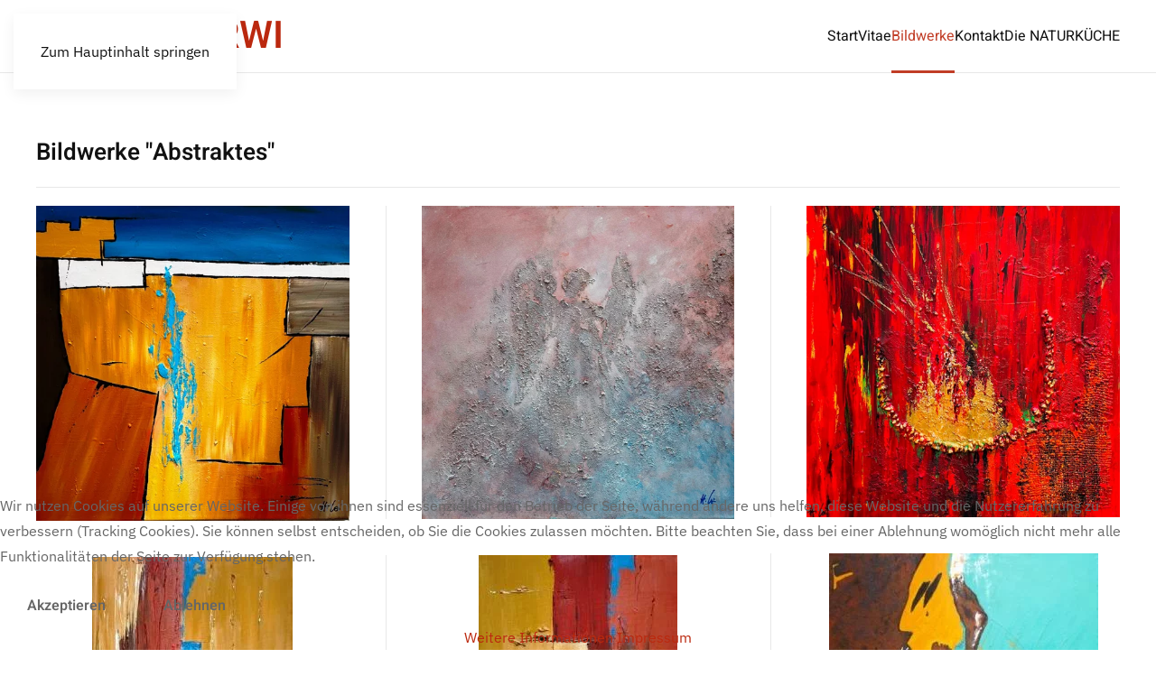

--- FILE ---
content_type: text/html; charset=utf-8
request_url: http://galerie-herwi.de/index.php/bildwerke/abstraktes
body_size: 9976
content:
<!DOCTYPE html>
<html lang="de-de" dir="ltr">
    <head>
        <meta charset="utf-8">
	<meta name="viewport" content="width=device-width, initial-scale=1">
	<meta name="description" content="In meiner Galerie stelle ich eigene Werke in Öl, Acryl, Pastell, Mischtechnik und Collagen aus.">
	<meta name="generator" content="Joomla! - Open Source Content Management">
	<title>Galerie HERWI – Abstraktes</title>
	<link href="/index.php/bildwerke/abstraktes?format=feed&amp;type=rss" rel="alternate" type="application/rss+xml" title="Galerie HERWI – Abstraktes">
	<link href="/index.php/bildwerke/abstraktes?format=feed&amp;type=atom" rel="alternate" type="application/atom+xml" title="Galerie HERWI – Abstraktes">

                                <link href="/media/vendor/joomla-custom-elements/css/joomla-alert.min.css?0.4.1" rel="stylesheet">
	<link href="/plugins/system/cookiehint/css/style.css?fe5deb" rel="stylesheet">
	<link href="/media/system/css/joomla-fontawesome.min.css?5.0.9" rel="preload" as="style" onload="this.onload=null;this.rel='stylesheet'">
	<link href="/templates/yootheme/css/theme.10.css?1769720247" rel="stylesheet">
	<style>#redim-cookiehint-bottom {position: fixed; z-index: 99999; left: 0px; right: 0px; bottom: 0px; top: auto !important;}</style>

        <script src="/media/vendor/jquery/js/jquery.min.js?3.7.1"></script>
	<script src="/media/plg_system_jsvisit/js/jsvisit_agent.min.js?fe5deb"></script>
	<script>jQuery(document).ready(function() { jsvisitCountVisitors(120,'/'); });</script>
	<script type="application/json" class="joomla-script-options new">{"joomla.jtext":{"ERROR":"Fehler","MESSAGE":"Nachricht","NOTICE":"Hinweis","WARNING":"Warnung","JCLOSE":"Schließen","JOK":"OK","JOPEN":"Öffnen"},"system.paths":{"root":"","rootFull":"http:\/\/galerie-herwi.de\/","base":"","baseFull":"http:\/\/galerie-herwi.de\/"},"csrf.token":"02f557e5975030ec0fc31e6dc14ebe13","plg_system_schedulerunner":{"interval":300}}</script>
	<script src="/media/system/js/core.min.js?a3d8f8"></script>
	<script src="/media/system/js/messages.min.js?9a4811" type="module"></script>
	<script src="/media/plg_system_schedulerunner/js/run-schedule.min.js?229d3b" type="module"></script>
	<script src="/templates/yootheme/vendor/assets/uikit/dist/js/uikit.min.js?5.0.9"></script>
	<script src="/templates/yootheme/vendor/assets/uikit/dist/js/uikit-icons-design-escapes.min.js?5.0.9"></script>
	<script src="/templates/yootheme/assets/site/js/theme.js?5.0.9"></script>
	<script>window.yootheme ||= {}; yootheme.theme = {"i18n":{"close":{"label":"Schlie\u00dfen"},"totop":{"label":"Zur\u00fcck nach oben"},"marker":{"label":"\u00d6ffnen"},"navbarToggleIcon":{"label":"Men\u00fc \u00f6ffnen"},"paginationPrevious":{"label":"Vorherige Seite"},"paginationNext":{"label":"N\u00e4chste Seite"},"searchIcon":{"toggle":"Suche \u00f6ffnen","submit":"Suche ausf\u00fchren"},"slider":{"next":"N\u00e4chste Folie","previous":"Vorherige Folie","slideX":"Folie %s","slideLabel":"%s von %s"},"slideshow":{"next":"N\u00e4chste Folie","previous":"Vorherige Folie","slideX":"Folie %s","slideLabel":"%s von %s"},"lightboxPanel":{"next":"N\u00e4chste Folie","previous":"Vorherige Folie","slideLabel":"%s von %s","close":"Schlie\u00dfen"}}};</script>

    </head>
    <body class="">

        <div class="uk-hidden-visually uk-notification uk-notification-top-left uk-width-auto">
            <div class="uk-notification-message">
                <a href="#tm-main" class="uk-link-reset">Zum Hauptinhalt springen</a>
            </div>
        </div>

        
        
        <div class="tm-page">

                        


<header class="tm-header-mobile uk-hidden@m">


    
        <div class="uk-navbar-container">

            <div class="uk-container uk-container-expand">
                <nav class="uk-navbar" uk-navbar="{&quot;align&quot;:&quot;left&quot;,&quot;container&quot;:&quot;.tm-header-mobile&quot;,&quot;boundary&quot;:&quot;.tm-header-mobile .uk-navbar-container&quot;}">

                                        <div class="uk-navbar-left ">

                                                    
<div class="uk-navbar-item" id="module-97">

    
    
<div class="uk-margin-remove-last-child custom" ><h2><a href="/index.php">Galerie HERWI</a></h2></div>

</div>

                        
                        
                        
                    </div>
                    
                    
                                        <div class="uk-navbar-right">

                                                    
                        
                                                    <a uk-toggle href="#tm-dialog-mobile" class="uk-navbar-toggle">

        
        <div uk-navbar-toggle-icon></div>

        
    </a>
                        
                    </div>
                    
                </nav>
            </div>

        </div>

    



        <div id="tm-dialog-mobile" uk-offcanvas="container: true; overlay: true" mode="slide" flip>
        <div class="uk-offcanvas-bar uk-flex uk-flex-column">

                        <button class="uk-offcanvas-close uk-close-large" type="button" uk-close uk-toggle="cls: uk-close-large; mode: media; media: @s"></button>
            
                        <div class="uk-margin-auto-bottom">
                
<div class="uk-panel" id="module-menu-dialog-mobile">

    
    
<ul class="uk-nav uk-nav-default uk-nav-accordion" uk-nav="targets: &gt; .js-accordion">
    
	<li class="item-101"><a href="/index.php">Start</a></li>
	<li class="item-184"><a href="/index.php/vitae">Vitae</a></li>
	<li class="item-185 uk-active js-accordion uk-open uk-parent"><a href>Bildwerke <span uk-nav-parent-icon></span></a>
	<ul class="uk-nav-sub">

		<li class="item-209 uk-active"><a href="/index.php/bildwerke/abstraktes">Abstraktes</a></li>
		<li class="item-210"><a href="/index.php/bildwerke/akt">Akt</a></li>
		<li class="item-211"><a href="/index.php/bildwerke/blumen">Blumen</a></li>
		<li class="item-212"><a href="/index.php/bildwerke/landschaft">Landschaft</a></li>
		<li class="item-213"><a href="/index.php/bildwerke/stillleben">Stillleben</a></li>
		<li class="item-214"><a href="/index.php/bildwerke/zeitgenoessisches">Zeitgenoessisches</a></li></ul></li>
	<li class="item-117"><a href="/index.php/kontakt">Kontakt</a></li>
	<li class="item-187"><a href="http://www.naturkueche.de" target="_blank">Die NATURKÜCHE</a></li></ul>

</div>

            </div>
            
            
        </div>
    </div>
    
    
    

</header>




<header class="tm-header uk-visible@m">



    
        <div class="uk-navbar-container">

            <div class="uk-container">
                <nav class="uk-navbar" uk-navbar="{&quot;align&quot;:&quot;left&quot;,&quot;container&quot;:&quot;.tm-header&quot;,&quot;boundary&quot;:&quot;.tm-header .uk-navbar-container&quot;}">

                                        <div class="uk-navbar-left ">

                                                    
<div class="uk-navbar-item" id="module-96">

    
    
<div class="uk-margin-remove-last-child custom" ><h1><a href="/index.php">Galerie HERWI</a></h1></div>

</div>

                        
                        
                        
                    </div>
                    
                    
                                        <div class="uk-navbar-right">

                                                    
<ul class="uk-navbar-nav">
    
	<li class="item-101"><a href="/index.php">Start</a></li>
	<li class="item-184"><a href="/index.php/vitae">Vitae</a></li>
	<li class="item-185 uk-active uk-parent"><a role="button">Bildwerke</a>
	<div class="uk-drop uk-navbar-dropdown" mode="hover" pos="bottom-left"><div><ul class="uk-nav uk-navbar-dropdown-nav">

		<li class="item-209 uk-active"><a href="/index.php/bildwerke/abstraktes">Abstraktes</a></li>
		<li class="item-210"><a href="/index.php/bildwerke/akt">Akt</a></li>
		<li class="item-211"><a href="/index.php/bildwerke/blumen">Blumen</a></li>
		<li class="item-212"><a href="/index.php/bildwerke/landschaft">Landschaft</a></li>
		<li class="item-213"><a href="/index.php/bildwerke/stillleben">Stillleben</a></li>
		<li class="item-214"><a href="/index.php/bildwerke/zeitgenoessisches">Zeitgenoessisches</a></li></ul></div></div></li>
	<li class="item-117"><a href="/index.php/kontakt">Kontakt</a></li>
	<li class="item-187"><a href="http://www.naturkueche.de" target="_blank">Die NATURKÜCHE</a></li></ul>

                        
                                                    
                        
                    </div>
                    
                </nav>
            </div>

        </div>

    







</header>

            
            

            <main id="tm-main">

                
                <div id="system-message-container" aria-live="polite"></div>

                <!-- Builder #template-2JSmImuS -->
<div id="Galerie HERWI Bildwerke Abstraktes" class="uk-section-default uk-section" uk-scrollspy="target: [uk-scrollspy-class]; cls: uk-animation-slide-bottom-medium; delay: false;">
    
        
        
        
            
                                <div class="uk-container">                
                    
<div class="uk-grid-margin uk-grid tm-grid-expand uk-child-width-1-1">
    
        
<div class="uk-width-1-1">
    
        
            
            
            
                
                    
<h3 uk-scrollspy-class>
    
        
                    Bildwerke "Abstraktes"        
        
    
</h3><hr uk-scrollspy-class>
<div class="uk-margin uk-text-center">
    
        <div class="uk-grid uk-child-width-1-1 uk-child-width-1-3@m uk-grid-divider" uk-grid="masonry: next;" uk-lightbox="toggle: a[data-type];">                <div>
<div class="el-item uk-light uk-inverse-light" uk-scrollspy-class>
        <a class="uk-flex-1 uk-transition-toggle uk-inline-clip uk-link-toggle" href="/images/bildwerke/Abstraktes/Acryl-auf-Leinwand-60x60-cm.jpg" data-attrs="{&quot;width&quot;:496,&quot;height&quot;:500,&quot;srcset&quot;:&quot;\/images\/bildwerke\/Abstraktes\/Acryl-auf-Leinwand-60x60-cm.jpg 496w&quot;,&quot;sizes&quot;:&quot;(min-width: 496px) 496px&quot;}" data-type="image" data-caption="&lt;h4 class='uk-margin-remove'&gt;Acryl auf Leinwand 60 X 60 cm&lt;/h4&gt;">    
        
            
<picture><source type="image/webp" srcset="/media/yootheme/cache/68/685d6546.webp 496w" sizes="(min-width: 496px) 496px"><img class="el-image uk-transition-opaque" src="/images/bildwerke/Abstraktes/Acryl-auf-Leinwand-60x60-cm.jpg" alt loading="lazy" width="496" height="500"></picture>

            
                        <div class="uk-overlay-primary uk-transition-fade uk-position-cover"></div>            
                        <div class="uk-position-center uk-transition-fade"><div class="uk-overlay uk-margin-remove-first-child">

<h3 class="el-title uk-heading-divider uk-margin-top uk-margin-remove-bottom">        Acryl auf Leinwand 60 X 60 cm    </h3>



<div class="uk-margin-top"><div class="el-link uk-button uk-button-default uk-button-small">Vergrössern...</div></div></div></div>            
        
        </a>    
</div></div>                <div>
<div class="el-item uk-light uk-inverse-light" uk-scrollspy-class>
        <a class="uk-flex-1 uk-transition-toggle uk-inline-clip uk-link-toggle" href="/images/bildwerke/Abstraktes/Acryl-auf-Leinwand-50x50cm.jpg" data-attrs="{&quot;width&quot;:500,&quot;height&quot;:501,&quot;srcset&quot;:&quot;\/images\/bildwerke\/Abstraktes\/Acryl-auf-Leinwand-50x50cm.jpg 500w&quot;,&quot;sizes&quot;:&quot;(min-width: 500px) 500px&quot;}" data-type="image" data-caption="&lt;h4 class='uk-margin-remove'&gt;Acryl auf Leinwand 50 X 50 cm&lt;/h4&gt;">    
        
            
<picture><source type="image/webp" srcset="/media/yootheme/cache/d8/d8dc0953.webp 500w" sizes="(min-width: 500px) 500px"><img class="el-image uk-transition-opaque" src="/images/bildwerke/Abstraktes/Acryl-auf-Leinwand-50x50cm.jpg" alt loading="lazy" width="500" height="501"></picture>

            
                        <div class="uk-overlay-primary uk-transition-fade uk-position-cover"></div>            
                        <div class="uk-position-center uk-transition-fade"><div class="uk-overlay uk-margin-remove-first-child">

<h3 class="el-title uk-heading-divider uk-margin-top uk-margin-remove-bottom">        Acryl auf Leinwand 50 X 50 cm    </h3>



<div class="uk-margin-top"><div class="el-link uk-button uk-button-default uk-button-small">Vergrössern...</div></div></div></div>            
        
        </a>    
</div></div>                <div>
<div class="el-item uk-light uk-inverse-light" uk-scrollspy-class>
        <a class="uk-flex-1 uk-transition-toggle uk-inline-clip uk-link-toggle" href="/images/bildwerke/Abstraktes/Mischtechnik-auf-Leinwand-60x60-cm.jpg" data-attrs="{&quot;width&quot;:500,&quot;height&quot;:498,&quot;srcset&quot;:&quot;\/images\/bildwerke\/Abstraktes\/Mischtechnik-auf-Leinwand-60x60-cm.jpg 500w&quot;,&quot;sizes&quot;:&quot;(min-width: 500px) 500px&quot;}" data-type="image" data-caption="&lt;h4 class='uk-margin-remove'&gt;Mischtechnik auf Leinwand 60 X 60 cm&lt;/h4&gt;">    
        
            
<picture><source type="image/webp" srcset="/media/yootheme/cache/1a/1a0698f6.webp 500w" sizes="(min-width: 500px) 500px"><img class="el-image uk-transition-opaque" src="/images/bildwerke/Abstraktes/Mischtechnik-auf-Leinwand-60x60-cm.jpg" alt loading="lazy" width="500" height="498"></picture>

            
                        <div class="uk-overlay-primary uk-transition-fade uk-position-cover"></div>            
                        <div class="uk-position-center uk-transition-fade"><div class="uk-overlay uk-margin-remove-first-child">

<h3 class="el-title uk-heading-divider uk-margin-top uk-margin-remove-bottom">        Mischtechnik auf Leinwand 60 X 60 cm    </h3>



<div class="uk-margin-top"><div class="el-link uk-button uk-button-default uk-button-small">Vergrössern...</div></div></div></div>            
        
        </a>    
</div></div>                <div>
<div class="el-item uk-light uk-inverse-light" uk-scrollspy-class>
        <a class="uk-flex-1 uk-transition-toggle uk-inline-clip uk-link-toggle" href="/images/bildwerke/Abstraktes/Acryl%20auf%20Leinwand%2080x40%20cm.jpg" data-attrs="{&quot;width&quot;:222,&quot;height&quot;:448,&quot;srcset&quot;:&quot;\/images\/bildwerke\/Abstraktes\/Acryl%20auf%20Leinwand%2080x40%20cm.jpg 222w&quot;,&quot;sizes&quot;:&quot;(min-width: 222px) 222px&quot;}" data-type="image" data-caption="&lt;h4 class='uk-margin-remove'&gt;Acryl auf Leinwand 80 X 40 cm&lt;/h4&gt;">    
        
            
<picture><source type="image/webp" srcset="/media/yootheme/cache/9f/9f6827b7.webp 222w" sizes="(min-width: 222px) 222px"><img class="el-image uk-transition-opaque" src="/images/bildwerke/Abstraktes/Acryl%20auf%20Leinwand%2080x40%20cm.jpg" alt loading="lazy" width="222" height="448"></picture>

            
                        <div class="uk-overlay-primary uk-transition-fade uk-position-cover"></div>            
                        <div class="uk-position-center uk-transition-fade"><div class="uk-overlay uk-margin-remove-first-child">

<h3 class="el-title uk-heading-divider uk-margin-top uk-margin-remove-bottom">        Acryl auf Leinwand 80 X 40 cm    </h3>



<div class="uk-margin-top"><div class="el-link uk-button uk-button-default uk-button-small">Vergrössern...</div></div></div></div>            
        
        </a>    
</div></div>                <div>
<div class="el-item uk-light uk-inverse-light" uk-scrollspy-class>
        <a class="uk-flex-1 uk-transition-toggle uk-inline-clip uk-link-toggle" href="/images/bildwerke/Abstraktes/Mischtechnik%20auf%20Leinwand%2080x40%20cm.jpg" data-attrs="{&quot;width&quot;:220,&quot;height&quot;:448,&quot;srcset&quot;:&quot;\/images\/bildwerke\/Abstraktes\/Mischtechnik%20auf%20Leinwand%2080x40%20cm.jpg 220w&quot;,&quot;sizes&quot;:&quot;(min-width: 220px) 220px&quot;}" data-type="image" data-caption="&lt;h4 class='uk-margin-remove'&gt;Mischtechnik auf Leinwand 80 X 40 cm&lt;/h4&gt;">    
        
            
<picture><source type="image/webp" srcset="/media/yootheme/cache/41/410ec4bd.webp 220w" sizes="(min-width: 220px) 220px"><img class="el-image uk-transition-opaque" src="/images/bildwerke/Abstraktes/Mischtechnik%20auf%20Leinwand%2080x40%20cm.jpg" alt loading="lazy" width="220" height="448"></picture>

            
                        <div class="uk-overlay-primary uk-transition-fade uk-position-cover"></div>            
                        <div class="uk-position-center uk-transition-fade"><div class="uk-overlay uk-margin-remove-first-child">

<h3 class="el-title uk-heading-divider uk-margin-top uk-margin-remove-bottom">        Mischtechnik auf Leinwand 80 X 40 cm    </h3>



<div class="uk-margin-top"><div class="el-link uk-button uk-button-default uk-button-small">Vergrössern...</div></div></div></div>            
        
        </a>    
</div></div>                <div>
<div class="el-item uk-light uk-inverse-light" uk-scrollspy-class>
        <a class="uk-flex-1 uk-transition-toggle uk-inline-clip uk-link-toggle" href="/images/bildwerke/Abstraktes/Kopie%20von%20Acryl%20auf%20Leinwand%20120x80%20cm.jpg" data-attrs="{&quot;width&quot;:298,&quot;height&quot;:448,&quot;srcset&quot;:&quot;\/images\/bildwerke\/Abstraktes\/Kopie%20von%20Acryl%20auf%20Leinwand%20120x80%20cm.jpg 298w&quot;,&quot;sizes&quot;:&quot;(min-width: 298px) 298px&quot;}" data-type="image" data-caption="&lt;h4 class='uk-margin-remove'&gt;Mischtechnik auf Leinwand 120 x 80 cm&lt;/h4&gt;">    
        
            
<picture><source type="image/webp" srcset="/media/yootheme/cache/f0/f0b2530b.webp 298w" sizes="(min-width: 298px) 298px"><img class="el-image uk-transition-opaque" src="/images/bildwerke/Abstraktes/Kopie%20von%20Acryl%20auf%20Leinwand%20120x80%20cm.jpg" alt loading="lazy" width="298" height="448"></picture>

            
                        <div class="uk-overlay-primary uk-transition-fade uk-position-cover"></div>            
                        <div class="uk-position-center uk-transition-fade"><div class="uk-overlay uk-margin-remove-first-child">

<h3 class="el-title uk-heading-divider uk-margin-top uk-margin-remove-bottom">        Mischtechnik auf Leinwand 120 x 80 cm    </h3>



<div class="uk-margin-top"><div class="el-link uk-button uk-button-default uk-button-small">Vergrössern...</div></div></div></div>            
        
        </a>    
</div></div>                <div>
<div class="el-item uk-light uk-inverse-light" uk-scrollspy-class>
        <a class="uk-flex-1 uk-transition-toggle uk-inline-clip uk-link-toggle" href="/images/bildwerke/Abstraktes/Kopie%20von%20Abstrakt%2080x80%20cm%20009.jpg" data-attrs="{&quot;width&quot;:336,&quot;height&quot;:338,&quot;srcset&quot;:&quot;\/images\/bildwerke\/Abstraktes\/Kopie%20von%20Abstrakt%2080x80%20cm%20009.jpg 336w&quot;,&quot;sizes&quot;:&quot;(min-width: 336px) 336px&quot;}" data-type="image" data-caption="&lt;h4 class='uk-margin-remove'&gt;Acryl auf Leinwand 80 x 80 cm&lt;/h4&gt;">    
        
            
<picture><source type="image/webp" srcset="/media/yootheme/cache/21/21789619.webp 336w" sizes="(min-width: 336px) 336px"><img class="el-image uk-transition-opaque" src="/images/bildwerke/Abstraktes/Kopie%20von%20Abstrakt%2080x80%20cm%20009.jpg" alt loading="lazy" width="336" height="338"></picture>

            
                        <div class="uk-overlay-primary uk-transition-fade uk-position-cover"></div>            
                        <div class="uk-position-center uk-transition-fade"><div class="uk-overlay uk-margin-remove-first-child">

<h3 class="el-title uk-heading-divider uk-margin-top uk-margin-remove-bottom">        Acryl auf Leinwand 80 x 80 cm    </h3>



<div class="uk-margin-top"><div class="el-link uk-button uk-button-default uk-button-small">Vergrössern...</div></div></div></div>            
        
        </a>    
</div></div>                <div>
<div class="el-item uk-light uk-inverse-light" uk-scrollspy-class>
        <a class="uk-flex-1 uk-transition-toggle uk-inline-clip uk-link-toggle" href="/images/bildwerke/Abstraktes/P1160003%20-%20Kopie.JPG" data-attrs="{&quot;width&quot;:336,&quot;height&quot;:338,&quot;srcset&quot;:&quot;\/images\/bildwerke\/Abstraktes\/P1160003%20-%20Kopie.JPG 336w&quot;,&quot;sizes&quot;:&quot;(min-width: 336px) 336px&quot;}" data-type="image" data-caption="&lt;h4 class='uk-margin-remove'&gt;Acryl auf Leinwand 80 x 80 cm&lt;/h4&gt;">    
        
            
<picture><source type="image/webp" srcset="/media/yootheme/cache/17/17490fc8.webp 336w" sizes="(min-width: 336px) 336px"><img class="el-image uk-transition-opaque" src="/images/bildwerke/Abstraktes/P1160003%20-%20Kopie.JPG" alt loading="lazy" width="336" height="338"></picture>

            
                        <div class="uk-overlay-primary uk-transition-fade uk-position-cover"></div>            
                        <div class="uk-position-center uk-transition-fade"><div class="uk-overlay uk-margin-remove-first-child">

<h3 class="el-title uk-heading-divider uk-margin-top uk-margin-remove-bottom">        Acryl auf Leinwand 80 x 80 cm    </h3>



<div class="uk-margin-top"><div class="el-link uk-button uk-button-default uk-button-small">Vergrössern...</div></div></div></div>            
        
        </a>    
</div></div>                <div>
<div class="el-item uk-light uk-inverse-light" uk-scrollspy-class>
        <a class="uk-flex-1 uk-transition-toggle uk-inline-clip uk-link-toggle" href="/images/bildwerke/Abstraktes/Kopie%20von%20Zeitgenssige%20Malerei%20002.jpg" data-attrs="{&quot;width&quot;:438,&quot;height&quot;:336,&quot;srcset&quot;:&quot;\/images\/bildwerke\/Abstraktes\/Kopie%20von%20Zeitgenssige%20Malerei%20002.jpg 438w&quot;,&quot;sizes&quot;:&quot;(min-width: 438px) 438px&quot;}" data-type="image" data-caption="&lt;h4 class='uk-margin-remove'&gt;Mischtechnik auf Leinwand 80 x 60 cm&lt;/h4&gt;">    
        
            
<picture><source type="image/webp" srcset="/media/yootheme/cache/46/462bfd4a.webp 438w" sizes="(min-width: 438px) 438px"><img class="el-image uk-transition-opaque" src="/images/bildwerke/Abstraktes/Kopie%20von%20Zeitgenssige%20Malerei%20002.jpg" alt loading="lazy" width="438" height="336"></picture>

            
                        <div class="uk-overlay-primary uk-transition-fade uk-position-cover"></div>            
                        <div class="uk-position-center uk-transition-fade"><div class="uk-overlay uk-margin-remove-first-child">

<h3 class="el-title uk-heading-divider uk-margin-top uk-margin-remove-bottom">        Mischtechnik auf Leinwand 80 x 60 cm    </h3>



<div class="uk-margin-top"><div class="el-link uk-button uk-button-default uk-button-small">Vergrössern...</div></div></div></div>            
        
        </a>    
</div></div>                <div>
<div class="el-item uk-light uk-inverse-light" uk-scrollspy-class>
        <a class="uk-flex-1 uk-transition-toggle uk-inline-clip uk-link-toggle" href="/images/bildwerke/Abstraktes/Bild-3.jpg" data-attrs="{&quot;width&quot;:336,&quot;height&quot;:337,&quot;srcset&quot;:&quot;\/images\/bildwerke\/Abstraktes\/Bild-3.jpg 336w&quot;,&quot;sizes&quot;:&quot;(min-width: 336px) 336px&quot;}" data-type="image" data-caption="&lt;h4 class='uk-margin-remove'&gt;Mischtechnik auf Leinwand 50 x 50 cm&lt;/h4&gt;">    
        
            
<picture><source type="image/webp" srcset="/media/yootheme/cache/2a/2a4623d0.webp 336w" sizes="(min-width: 336px) 336px"><img class="el-image uk-transition-opaque" src="/images/bildwerke/Abstraktes/Bild-3.jpg" alt loading="lazy" width="336" height="337"></picture>

            
                        <div class="uk-overlay-primary uk-transition-fade uk-position-cover"></div>            
                        <div class="uk-position-center uk-transition-fade"><div class="uk-overlay uk-margin-remove-first-child">

<h3 class="el-title uk-heading-divider uk-margin-top uk-margin-remove-bottom">        Mischtechnik auf Leinwand 50 x 50 cm    </h3>



<div class="uk-margin-top"><div class="el-link uk-button uk-button-default uk-button-small">Vergrössern...</div></div></div></div>            
        
        </a>    
</div></div>                <div>
<div class="el-item uk-light uk-inverse-light" uk-scrollspy-class>
        <a class="uk-flex-1 uk-transition-toggle uk-inline-clip uk-link-toggle" href="/images/bildwerke/Abstraktes/Bild-5.jpg" data-attrs="{&quot;width&quot;:336,&quot;height&quot;:336,&quot;srcset&quot;:&quot;\/images\/bildwerke\/Abstraktes\/Bild-5.jpg 336w&quot;,&quot;sizes&quot;:&quot;(min-width: 336px) 336px&quot;}" data-type="image" data-caption="&lt;h4 class='uk-margin-remove'&gt;Mischtechnik auf Leinwand 50 x 50 cm&lt;/h4&gt;">    
        
            
<picture><source type="image/webp" srcset="/media/yootheme/cache/61/615ea14d.webp 336w" sizes="(min-width: 336px) 336px"><img class="el-image uk-transition-opaque" src="/images/bildwerke/Abstraktes/Bild-5.jpg" alt loading="lazy" width="336" height="336"></picture>

            
                        <div class="uk-overlay-primary uk-transition-fade uk-position-cover"></div>            
                        <div class="uk-position-center uk-transition-fade"><div class="uk-overlay uk-margin-remove-first-child">

<h3 class="el-title uk-heading-divider uk-margin-top uk-margin-remove-bottom">        Mischtechnik auf Leinwand 50 x 50 cm    </h3>



<div class="uk-margin-top"><div class="el-link uk-button uk-button-default uk-button-small">Vergrössern...</div></div></div></div>            
        
        </a>    
</div></div>                <div>
<div class="el-item uk-light uk-inverse-light" uk-scrollspy-class>
        <a class="uk-flex-1 uk-transition-toggle uk-inline-clip uk-link-toggle" href="/images/bildwerke/Abstraktes/Kopie%20von%20Mischtechnik%20auf%20Leinwand%20016.jpg" data-attrs="{&quot;width&quot;:336,&quot;height&quot;:338,&quot;srcset&quot;:&quot;\/images\/bildwerke\/Abstraktes\/Kopie%20von%20Mischtechnik%20auf%20Leinwand%20016.jpg 336w&quot;,&quot;sizes&quot;:&quot;(min-width: 336px) 336px&quot;}" data-type="image" data-caption="&lt;h4 class='uk-margin-remove'&gt;Mischtechnik auf Leinwand 50 x 50 cm&lt;/h4&gt;">    
        
            
<picture><source type="image/webp" srcset="/media/yootheme/cache/04/0474e6d6.webp 336w" sizes="(min-width: 336px) 336px"><img class="el-image uk-transition-opaque" src="/images/bildwerke/Abstraktes/Kopie%20von%20Mischtechnik%20auf%20Leinwand%20016.jpg" alt loading="lazy" width="336" height="338"></picture>

            
                        <div class="uk-overlay-primary uk-transition-fade uk-position-cover"></div>            
                        <div class="uk-position-center uk-transition-fade"><div class="uk-overlay uk-margin-remove-first-child">

<h3 class="el-title uk-heading-divider uk-margin-top uk-margin-remove-bottom">        Mischtechnik auf Leinwand 50 x 50 cm    </h3>



<div class="uk-margin-top"><div class="el-link uk-button uk-button-default uk-button-small">Vergrössern...</div></div></div></div>            
        
        </a>    
</div></div>                <div>
<div class="el-item uk-light uk-inverse-light" uk-scrollspy-class>
        <a class="uk-flex-1 uk-transition-toggle uk-inline-clip uk-link-toggle" href="/images/bildwerke/Abstraktes/Kopie%20von%20Mischtechnik%20auf%20Leinwand%20100x100%20cm%20010.jpg" data-attrs="{&quot;width&quot;:336,&quot;height&quot;:340,&quot;srcset&quot;:&quot;\/images\/bildwerke\/Abstraktes\/Kopie%20von%20Mischtechnik%20auf%20Leinwand%20100x100%20cm%20010.jpg 336w&quot;,&quot;sizes&quot;:&quot;(min-width: 336px) 336px&quot;}" data-type="image" data-caption="&lt;h4 class='uk-margin-remove'&gt;Mischtechnik auf Leinwand 100 x 100 cm&lt;/h4&gt;">    
        
            
<picture><source type="image/webp" srcset="/media/yootheme/cache/7f/7fc3cb53.webp 336w" sizes="(min-width: 336px) 336px"><img class="el-image uk-transition-opaque" src="/images/bildwerke/Abstraktes/Kopie%20von%20Mischtechnik%20auf%20Leinwand%20100x100%20cm%20010.jpg" alt loading="lazy" width="336" height="340"></picture>

            
                        <div class="uk-overlay-primary uk-transition-fade uk-position-cover"></div>            
                        <div class="uk-position-center uk-transition-fade"><div class="uk-overlay uk-margin-remove-first-child">

<h3 class="el-title uk-heading-divider uk-margin-top uk-margin-remove-bottom">        Mischtechnik auf Leinwand 100 x 100 cm    </h3>



<div class="uk-margin-top"><div class="el-link uk-button uk-button-default uk-button-small">Vergrössern...</div></div></div></div>            
        
        </a>    
</div></div>                <div>
<div class="el-item uk-light uk-inverse-light" uk-scrollspy-class>
        <a class="uk-flex-1 uk-transition-toggle uk-inline-clip uk-link-toggle" href="/images/bildwerke/Abstraktes/Mischtechnik-auf-Leinwand-100x50-cm.jpg" data-attrs="{&quot;width&quot;:215,&quot;height&quot;:448,&quot;srcset&quot;:&quot;\/images\/bildwerke\/Abstraktes\/Mischtechnik-auf-Leinwand-100x50-cm.jpg 215w&quot;,&quot;sizes&quot;:&quot;(min-width: 215px) 215px&quot;}" data-type="image" data-caption="&lt;h4 class='uk-margin-remove'&gt;Mischtechnik auf Leinwand 100 x 50 cm&lt;/h4&gt;">    
        
            
<picture><source type="image/webp" srcset="/media/yootheme/cache/7c/7c84bd1b.webp 215w" sizes="(min-width: 215px) 215px"><img class="el-image uk-transition-opaque" src="/images/bildwerke/Abstraktes/Mischtechnik-auf-Leinwand-100x50-cm.jpg" alt loading="lazy" width="215" height="448"></picture>

            
                        <div class="uk-overlay-primary uk-transition-fade uk-position-cover"></div>            
                        <div class="uk-position-center uk-transition-fade"><div class="uk-overlay uk-margin-remove-first-child">

<h3 class="el-title uk-heading-divider uk-margin-top uk-margin-remove-bottom">        Mischtechnik auf Leinwand 100 x 50 cm    </h3>



<div class="uk-margin-top"><div class="el-link uk-button uk-button-default uk-button-small">Vergrössern...</div></div></div></div>            
        
        </a>    
</div></div>                <div>
<div class="el-item uk-light uk-inverse-light" uk-scrollspy-class>
        <a class="uk-flex-1 uk-transition-toggle uk-inline-clip uk-link-toggle" href="/images/bildwerke/Abstraktes/Mischtechnik-auf-Leinwand-100x50cm.jpg" data-attrs="{&quot;width&quot;:219,&quot;height&quot;:448,&quot;srcset&quot;:&quot;\/images\/bildwerke\/Abstraktes\/Mischtechnik-auf-Leinwand-100x50cm.jpg 219w&quot;,&quot;sizes&quot;:&quot;(min-width: 219px) 219px&quot;}" data-type="image" data-caption="&lt;h4 class='uk-margin-remove'&gt;Mischtechnik Auf Leinwand 100 x 50 cm&lt;/h4&gt;">    
        
            
<picture><source type="image/webp" srcset="/media/yootheme/cache/bd/bd4c71eb.webp 219w" sizes="(min-width: 219px) 219px"><img class="el-image uk-transition-opaque" src="/images/bildwerke/Abstraktes/Mischtechnik-auf-Leinwand-100x50cm.jpg" alt loading="lazy" width="219" height="448"></picture>

            
                        <div class="uk-overlay-primary uk-transition-fade uk-position-cover"></div>            
                        <div class="uk-position-center uk-transition-fade"><div class="uk-overlay uk-margin-remove-first-child">

<h3 class="el-title uk-heading-divider uk-margin-top uk-margin-remove-bottom">        Mischtechnik Auf Leinwand 100 x 50 cm    </h3>



<div class="uk-margin-top"><div class="el-link uk-button uk-button-default uk-button-small">Vergrössern...</div></div></div></div>            
        
        </a>    
</div></div>                <div>
<div class="el-item uk-light uk-inverse-light" uk-scrollspy-class>
        <a class="uk-flex-1 uk-transition-toggle uk-inline-clip uk-link-toggle" href="/images/bildwerke/Abstraktes/Kopie%20von%20Acryl%20auf%20Leinwand%20101.jpg" data-attrs="{&quot;width&quot;:336,&quot;height&quot;:337,&quot;srcset&quot;:&quot;\/images\/bildwerke\/Abstraktes\/Kopie%20von%20Acryl%20auf%20Leinwand%20101.jpg 336w&quot;,&quot;sizes&quot;:&quot;(min-width: 336px) 336px&quot;}" data-type="image" data-caption="&lt;h4 class='uk-margin-remove'&gt;Mischtechnik auf Leinwand 80 x 80 cm&lt;/h4&gt;">    
        
            
<picture><source type="image/webp" srcset="/media/yootheme/cache/ef/ef443dc3.webp 336w" sizes="(min-width: 336px) 336px"><img class="el-image uk-transition-opaque" src="/images/bildwerke/Abstraktes/Kopie%20von%20Acryl%20auf%20Leinwand%20101.jpg" alt loading="lazy" width="336" height="337"></picture>

            
                        <div class="uk-overlay-primary uk-transition-fade uk-position-cover"></div>            
                        <div class="uk-position-center uk-transition-fade"><div class="uk-overlay uk-margin-remove-first-child">

<h3 class="el-title uk-heading-divider uk-margin-top uk-margin-remove-bottom">        Mischtechnik auf Leinwand 80 x 80 cm    </h3>



<div class="uk-margin-top"><div class="el-link uk-button uk-button-default uk-button-small">Vergrössern...</div></div></div></div>            
        
        </a>    
</div></div>                <div>
<div class="el-item uk-light uk-inverse-light" uk-scrollspy-class>
        <a class="uk-flex-1 uk-transition-toggle uk-inline-clip uk-link-toggle" href="/images/bildwerke/Abstraktes/Kopie%20von%20117%20Mischt.%20auf%20Leinwand%2040x40.jpg" data-attrs="{&quot;width&quot;:336,&quot;height&quot;:352,&quot;srcset&quot;:&quot;\/images\/bildwerke\/Abstraktes\/Kopie%20von%20117%20Mischt.%20auf%20Leinwand%2040x40.jpg 336w&quot;,&quot;sizes&quot;:&quot;(min-width: 336px) 336px&quot;}" data-type="image" data-caption="&lt;h4 class='uk-margin-remove'&gt;Mischtechnik auf Leinwand 40 x 40 cm&lt;/h4&gt;">    
        
            
<picture><source type="image/webp" srcset="/media/yootheme/cache/44/44c88e6e.webp 336w" sizes="(min-width: 336px) 336px"><img class="el-image uk-transition-opaque" src="/images/bildwerke/Abstraktes/Kopie%20von%20117%20Mischt.%20auf%20Leinwand%2040x40.jpg" alt loading="lazy" width="336" height="352"></picture>

            
                        <div class="uk-overlay-primary uk-transition-fade uk-position-cover"></div>            
                        <div class="uk-position-center uk-transition-fade"><div class="uk-overlay uk-margin-remove-first-child">

<h3 class="el-title uk-heading-divider uk-margin-top uk-margin-remove-bottom">        Mischtechnik auf Leinwand 40 x 40 cm    </h3>



<div class="uk-margin-top"><div class="el-link uk-button uk-button-default uk-button-small">Vergrössern...</div></div></div></div>            
        
        </a>    
</div></div>                <div>
<div class="el-item uk-light uk-inverse-light" uk-scrollspy-class>
        <a class="uk-flex-1 uk-transition-toggle uk-inline-clip uk-link-toggle" href="/images/bildwerke/Abstraktes/Kopie%20von%20118%20Mischtechnik%20auf%20Leinwand%2040x40.jpg" data-attrs="{&quot;width&quot;:336,&quot;height&quot;:346,&quot;srcset&quot;:&quot;\/images\/bildwerke\/Abstraktes\/Kopie%20von%20118%20Mischtechnik%20auf%20Leinwand%2040x40.jpg 336w&quot;,&quot;sizes&quot;:&quot;(min-width: 336px) 336px&quot;}" data-type="image" data-caption="&lt;h4 class='uk-margin-remove'&gt;Mischtechnik auf Leinwand 40 x 40 cm&lt;/h4&gt;">    
        
            
<picture><source type="image/webp" srcset="/media/yootheme/cache/c6/c663e8c3.webp 336w" sizes="(min-width: 336px) 336px"><img class="el-image uk-transition-opaque" src="/images/bildwerke/Abstraktes/Kopie%20von%20118%20Mischtechnik%20auf%20Leinwand%2040x40.jpg" alt loading="lazy" width="336" height="346"></picture>

            
                        <div class="uk-overlay-primary uk-transition-fade uk-position-cover"></div>            
                        <div class="uk-position-center uk-transition-fade"><div class="uk-overlay uk-margin-remove-first-child">

<h3 class="el-title uk-heading-divider uk-margin-top uk-margin-remove-bottom">        Mischtechnik auf Leinwand 40 x 40 cm    </h3>



<div class="uk-margin-top"><div class="el-link uk-button uk-button-default uk-button-small">Vergrössern...</div></div></div></div>            
        
        </a>    
</div></div>                <div>
<div class="el-item uk-light uk-inverse-light" uk-scrollspy-class>
        <a class="uk-flex-1 uk-transition-toggle uk-inline-clip uk-link-toggle" href="/images/bildwerke/Abstraktes/Kopie%20von%20Triptychon%20blau%20je%2040x40%20003.jpg" data-attrs="{&quot;width&quot;:336,&quot;height&quot;:341,&quot;srcset&quot;:&quot;\/images\/bildwerke\/Abstraktes\/Kopie%20von%20Triptychon%20blau%20je%2040x40%20003.jpg 336w&quot;,&quot;sizes&quot;:&quot;(min-width: 336px) 336px&quot;}" data-type="image" data-caption="&lt;h4 class='uk-margin-remove'&gt;Mischtechnik auf Leinwand 40 x 40 cm&lt;/h4&gt;">    
        
            
<picture><source type="image/webp" srcset="/media/yootheme/cache/5c/5c41176c.webp 336w" sizes="(min-width: 336px) 336px"><img class="el-image uk-transition-opaque" src="/images/bildwerke/Abstraktes/Kopie%20von%20Triptychon%20blau%20je%2040x40%20003.jpg" alt loading="lazy" width="336" height="341"></picture>

            
                        <div class="uk-overlay-primary uk-transition-fade uk-position-cover"></div>            
                        <div class="uk-position-center uk-transition-fade"><div class="uk-overlay uk-margin-remove-first-child">

<h3 class="el-title uk-heading-divider uk-margin-top uk-margin-remove-bottom">        Mischtechnik auf Leinwand 40 x 40 cm    </h3>



<div class="uk-margin-top"><div class="el-link uk-button uk-button-default uk-button-small">Vergrössern...</div></div></div></div>            
        
        </a>    
</div></div>                <div>
<div class="el-item uk-light uk-inverse-light" uk-scrollspy-class>
        <a class="uk-flex-1 uk-transition-toggle uk-inline-clip uk-link-toggle" href="/images/bildwerke/Abstraktes/Kopie%20von%20Triptychon%20blau%20je%2040x40%20004.jpg" data-attrs="{&quot;width&quot;:336,&quot;height&quot;:340,&quot;srcset&quot;:&quot;\/images\/bildwerke\/Abstraktes\/Kopie%20von%20Triptychon%20blau%20je%2040x40%20004.jpg 336w&quot;,&quot;sizes&quot;:&quot;(min-width: 336px) 336px&quot;}" data-type="image" data-caption="&lt;h4 class='uk-margin-remove'&gt;Mischtechnik auf Leinwand 40 x 40 cm&lt;/h4&gt;">    
        
            
<picture><source type="image/webp" srcset="/media/yootheme/cache/06/06dcd69e.webp 336w" sizes="(min-width: 336px) 336px"><img class="el-image uk-transition-opaque" src="/images/bildwerke/Abstraktes/Kopie%20von%20Triptychon%20blau%20je%2040x40%20004.jpg" alt loading="lazy" width="336" height="340"></picture>

            
                        <div class="uk-overlay-primary uk-transition-fade uk-position-cover"></div>            
                        <div class="uk-position-center uk-transition-fade"><div class="uk-overlay uk-margin-remove-first-child">

<h3 class="el-title uk-heading-divider uk-margin-top uk-margin-remove-bottom">        Mischtechnik auf Leinwand 40 x 40 cm    </h3>



<div class="uk-margin-top"><div class="el-link uk-button uk-button-default uk-button-small">Vergrössern...</div></div></div></div>            
        
        </a>    
</div></div>                <div>
<div class="el-item uk-light uk-inverse-light" uk-scrollspy-class>
        <a class="uk-flex-1 uk-transition-toggle uk-inline-clip uk-link-toggle" href="/images/bildwerke/Abstraktes/Kopie%20von%20125%20Mischtechnik%20auf%20Leinwand%2060x60.jpg" data-attrs="{&quot;width&quot;:339,&quot;height&quot;:336,&quot;srcset&quot;:&quot;\/images\/bildwerke\/Abstraktes\/Kopie%20von%20125%20Mischtechnik%20auf%20Leinwand%2060x60.jpg 339w&quot;,&quot;sizes&quot;:&quot;(min-width: 339px) 339px&quot;}" data-type="image" data-caption="&lt;h4 class='uk-margin-remove'&gt;Mischtechnik auf Leinwand 60 x 60 cm&lt;/h4&gt;">    
        
            
<picture><source type="image/webp" srcset="/media/yootheme/cache/a1/a1f7de86.webp 339w" sizes="(min-width: 339px) 339px"><img class="el-image uk-transition-opaque" src="/images/bildwerke/Abstraktes/Kopie%20von%20125%20Mischtechnik%20auf%20Leinwand%2060x60.jpg" alt loading="lazy" width="339" height="336"></picture>

            
                        <div class="uk-overlay-primary uk-transition-fade uk-position-cover"></div>            
                        <div class="uk-position-center uk-transition-fade"><div class="uk-overlay uk-margin-remove-first-child">

<h3 class="el-title uk-heading-divider uk-margin-top uk-margin-remove-bottom">        Mischtechnik auf Leinwand 60 x 60 cm    </h3>



<div class="uk-margin-top"><div class="el-link uk-button uk-button-default uk-button-small">Vergrössern...</div></div></div></div>            
        
        </a>    
</div></div>                <div>
<div class="el-item uk-light uk-inverse-light" uk-scrollspy-class>
        <a class="uk-flex-1 uk-transition-toggle uk-inline-clip uk-link-toggle" href="/images/bildwerke/Abstraktes/Kopie%20von%20126%20Mischtechnik%20auf%20Leinwand%2060x60.jpg" data-attrs="{&quot;width&quot;:340,&quot;height&quot;:336,&quot;srcset&quot;:&quot;\/images\/bildwerke\/Abstraktes\/Kopie%20von%20126%20Mischtechnik%20auf%20Leinwand%2060x60.jpg 340w&quot;,&quot;sizes&quot;:&quot;(min-width: 340px) 340px&quot;}" data-type="image" data-caption="&lt;h4 class='uk-margin-remove'&gt;Mischtechnik auf Leinwand 60 x 60 cm&lt;/h4&gt;">    
        
            
<picture><source type="image/webp" srcset="/media/yootheme/cache/9d/9d27ebd1.webp 340w" sizes="(min-width: 340px) 340px"><img class="el-image uk-transition-opaque" src="/images/bildwerke/Abstraktes/Kopie%20von%20126%20Mischtechnik%20auf%20Leinwand%2060x60.jpg" alt loading="lazy" width="340" height="336"></picture>

            
                        <div class="uk-overlay-primary uk-transition-fade uk-position-cover"></div>            
                        <div class="uk-position-center uk-transition-fade"><div class="uk-overlay uk-margin-remove-first-child">

<h3 class="el-title uk-heading-divider uk-margin-top uk-margin-remove-bottom">        Mischtechnik auf Leinwand 60 x 60 cm    </h3>



<div class="uk-margin-top"><div class="el-link uk-button uk-button-default uk-button-small">Vergrössern...</div></div></div></div>            
        
        </a>    
</div></div>                <div>
<div class="el-item uk-light uk-inverse-light" uk-scrollspy-class>
        <a class="uk-flex-1 uk-transition-toggle uk-inline-clip uk-link-toggle" href="/images/bildwerke/Abstraktes/Kopie%20von%20Acryl%20auf%20Leinwand%20082.jpg" data-attrs="{&quot;width&quot;:336,&quot;height&quot;:424,&quot;srcset&quot;:&quot;\/images\/bildwerke\/Abstraktes\/Kopie%20von%20Acryl%20auf%20Leinwand%20082.jpg 336w&quot;,&quot;sizes&quot;:&quot;(min-width: 336px) 336px&quot;}" data-type="image" data-caption="&lt;h4 class='uk-margin-remove'&gt;Mischtechnik auf Leinwand 100 x 80 cm&lt;/h4&gt;">    
        
            
<picture><source type="image/webp" srcset="/media/yootheme/cache/1e/1ec83ae7.webp 336w" sizes="(min-width: 336px) 336px"><img class="el-image uk-transition-opaque" src="/images/bildwerke/Abstraktes/Kopie%20von%20Acryl%20auf%20Leinwand%20082.jpg" alt loading="lazy" width="336" height="424"></picture>

            
                        <div class="uk-overlay-primary uk-transition-fade uk-position-cover"></div>            
                        <div class="uk-position-center uk-transition-fade"><div class="uk-overlay uk-margin-remove-first-child">

<h3 class="el-title uk-heading-divider uk-margin-top uk-margin-remove-bottom">        Mischtechnik auf Leinwand 100 x 80 cm    </h3>



<div class="uk-margin-top"><div class="el-link uk-button uk-button-default uk-button-small">Vergrössern...</div></div></div></div>            
        
        </a>    
</div></div>                <div>
<div class="el-item uk-light uk-inverse-light" uk-scrollspy-class>
        <a class="uk-flex-1 uk-transition-toggle uk-inline-clip uk-link-toggle" href="/images/bildwerke/Abstraktes/Kopie%20von%20108%20Urgetier%20Mischtechnik%20%20auf%20Hartfaser%2070x50.jpg" data-attrs="{&quot;width&quot;:329,&quot;height&quot;:448,&quot;srcset&quot;:&quot;\/images\/bildwerke\/Abstraktes\/Kopie%20von%20108%20Urgetier%20Mischtechnik%20%20auf%20Hartfaser%2070x50.jpg 329w&quot;,&quot;sizes&quot;:&quot;(min-width: 329px) 329px&quot;}" data-type="image" data-caption="&lt;h4 class='uk-margin-remove'&gt;Mischtechnik auf Hartfaser 70 x 50 cm&lt;/h4&gt;">    
        
            
<picture><source type="image/webp" srcset="/media/yootheme/cache/03/0361f12c.webp 329w" sizes="(min-width: 329px) 329px"><img class="el-image uk-transition-opaque" src="/images/bildwerke/Abstraktes/Kopie%20von%20108%20Urgetier%20Mischtechnik%20%20auf%20Hartfaser%2070x50.jpg" alt loading="lazy" width="329" height="448"></picture>

            
                        <div class="uk-overlay-primary uk-transition-fade uk-position-cover"></div>            
                        <div class="uk-position-center uk-transition-fade"><div class="uk-overlay uk-margin-remove-first-child">

<h3 class="el-title uk-heading-divider uk-margin-top uk-margin-remove-bottom">        Mischtechnik auf Hartfaser 70 x 50 cm    </h3>



<div class="uk-margin-top"><div class="el-link uk-button uk-button-default uk-button-small">Vergrössern...</div></div></div></div>            
        
        </a>    
</div></div>                <div>
<div class="el-item uk-light uk-inverse-light" uk-scrollspy-class>
        <a class="uk-flex-1 uk-transition-toggle uk-inline-clip uk-link-toggle" href="/images/bildwerke/Abstraktes/Kopie%20von%20Abstrakt%2080x80%20cm%20001.jpg" data-attrs="{&quot;width&quot;:338,&quot;height&quot;:336,&quot;srcset&quot;:&quot;\/images\/bildwerke\/Abstraktes\/Kopie%20von%20Abstrakt%2080x80%20cm%20001.jpg 338w&quot;,&quot;sizes&quot;:&quot;(min-width: 338px) 338px&quot;}" data-type="image" data-caption="&lt;h4 class='uk-margin-remove'&gt;Acryl auf Leinwand  80 x 80 cm&lt;/h4&gt;">    
        
            
<picture><source type="image/webp" srcset="/media/yootheme/cache/79/792d0da8.webp 338w" sizes="(min-width: 338px) 338px"><img class="el-image uk-transition-opaque" src="/images/bildwerke/Abstraktes/Kopie%20von%20Abstrakt%2080x80%20cm%20001.jpg" alt loading="lazy" width="338" height="336"></picture>

            
                        <div class="uk-overlay-primary uk-transition-fade uk-position-cover"></div>            
                        <div class="uk-position-center uk-transition-fade"><div class="uk-overlay uk-margin-remove-first-child">

<h3 class="el-title uk-heading-divider uk-margin-top uk-margin-remove-bottom">        Acryl auf Leinwand  80 x 80 cm    </h3>



<div class="uk-margin-top"><div class="el-link uk-button uk-button-default uk-button-small">Vergrössern...</div></div></div></div>            
        
        </a>    
</div></div>                <div>
<div class="el-item uk-light uk-inverse-light" uk-scrollspy-class>
        <a class="uk-flex-1 uk-transition-toggle uk-inline-clip uk-link-toggle" href="/images/bildwerke/Abstraktes/Kopie%20von%20Abstrakt%2080x80%20cm%20004.jpg" data-attrs="{&quot;width&quot;:336,&quot;height&quot;:340,&quot;srcset&quot;:&quot;\/images\/bildwerke\/Abstraktes\/Kopie%20von%20Abstrakt%2080x80%20cm%20004.jpg 336w&quot;,&quot;sizes&quot;:&quot;(min-width: 336px) 336px&quot;}" data-type="image" data-caption="&lt;h4 class='uk-margin-remove'&gt;Acryl auf Leinwand 80 x 80 cm&lt;/h4&gt;">    
        
            
<picture><source type="image/webp" srcset="/media/yootheme/cache/e9/e95b8eb1.webp 336w" sizes="(min-width: 336px) 336px"><img class="el-image uk-transition-opaque" src="/images/bildwerke/Abstraktes/Kopie%20von%20Abstrakt%2080x80%20cm%20004.jpg" alt loading="lazy" width="336" height="340"></picture>

            
                        <div class="uk-overlay-primary uk-transition-fade uk-position-cover"></div>            
                        <div class="uk-position-center uk-transition-fade"><div class="uk-overlay uk-margin-remove-first-child">

<h3 class="el-title uk-heading-divider uk-margin-top uk-margin-remove-bottom">        Acryl auf Leinwand 80 x 80 cm    </h3>



<div class="uk-margin-top"><div class="el-link uk-button uk-button-default uk-button-small">Vergrössern...</div></div></div></div>            
        
        </a>    
</div></div>                <div>
<div class="el-item uk-light uk-inverse-light" uk-scrollspy-class>
        <a class="uk-flex-1 uk-transition-toggle uk-inline-clip uk-link-toggle" href="/images/bildwerke/Abstraktes/01820-20Kopie.jpg" data-attrs="{&quot;width&quot;:336,&quot;height&quot;:336,&quot;srcset&quot;:&quot;\/images\/bildwerke\/Abstraktes\/01820-20Kopie.jpg 336w&quot;,&quot;sizes&quot;:&quot;(min-width: 336px) 336px&quot;}" data-type="image" data-caption="&lt;h4 class='uk-margin-remove'&gt;Acryl auf Leinwand 65 x 65 cm&lt;/h4&gt;">    
        
            
<picture><source type="image/webp" srcset="/media/yootheme/cache/cb/cbc7f269.webp 336w" sizes="(min-width: 336px) 336px"><img class="el-image uk-transition-opaque" src="/images/bildwerke/Abstraktes/01820-20Kopie.jpg" alt loading="lazy" width="336" height="336"></picture>

            
                        <div class="uk-overlay-primary uk-transition-fade uk-position-cover"></div>            
                        <div class="uk-position-center uk-transition-fade"><div class="uk-overlay uk-margin-remove-first-child">

<h3 class="el-title uk-heading-divider uk-margin-top uk-margin-remove-bottom">        Acryl auf Leinwand 65 x 65 cm    </h3>



<div class="uk-margin-top"><div class="el-link uk-button uk-button-default uk-button-small">Vergrössern...</div></div></div></div>            
        
        </a>    
</div></div>                <div>
<div class="el-item uk-light uk-inverse-light" uk-scrollspy-class>
        <a class="uk-flex-1 uk-transition-toggle uk-inline-clip uk-link-toggle" href="/images/bildwerke/Abstraktes/01020-20Kopie.jpg" data-attrs="{&quot;width&quot;:332,&quot;height&quot;:448,&quot;srcset&quot;:&quot;\/images\/bildwerke\/Abstraktes\/01020-20Kopie.jpg 332w&quot;,&quot;sizes&quot;:&quot;(min-width: 332px) 332px&quot;}" data-type="image" data-caption="&lt;h4 class='uk-margin-remove'&gt;Acryl auf Leinwand 75 x 55 cm&lt;/h4&gt;">    
        
            
<picture><source type="image/webp" srcset="/media/yootheme/cache/3c/3cfb496d.webp 332w" sizes="(min-width: 332px) 332px"><img class="el-image uk-transition-opaque" src="/images/bildwerke/Abstraktes/01020-20Kopie.jpg" alt loading="lazy" width="332" height="448"></picture>

            
                        <div class="uk-overlay-primary uk-transition-fade uk-position-cover"></div>            
                        <div class="uk-position-center uk-transition-fade"><div class="uk-overlay uk-margin-remove-first-child">

<h3 class="el-title uk-heading-divider uk-margin-top uk-margin-remove-bottom">        Acryl auf Leinwand 75 x 55 cm    </h3>



<div class="uk-margin-top"><div class="el-link uk-button uk-button-default uk-button-small">Vergrössern...</div></div></div></div>            
        
        </a>    
</div></div>                <div>
<div class="el-item uk-light uk-inverse-light" uk-scrollspy-class>
        <a class="uk-flex-1 uk-transition-toggle uk-inline-clip uk-link-toggle" href="/images/bildwerke/Abstraktes/01520-20Kopie.jpg" data-attrs="{&quot;width&quot;:332,&quot;height&quot;:448,&quot;srcset&quot;:&quot;\/images\/bildwerke\/Abstraktes\/01520-20Kopie.jpg 332w&quot;,&quot;sizes&quot;:&quot;(min-width: 332px) 332px&quot;}" data-type="image" data-caption="&lt;h4 class='uk-margin-remove'&gt;Mischtechnik auf Leinen Malpappe 75 x 55 cm&lt;/h4&gt;">    
        
            
<picture><source type="image/webp" srcset="/media/yootheme/cache/6f/6fea5ad7.webp 332w" sizes="(min-width: 332px) 332px"><img class="el-image uk-transition-opaque" src="/images/bildwerke/Abstraktes/01520-20Kopie.jpg" alt loading="lazy" width="332" height="448"></picture>

            
                        <div class="uk-overlay-primary uk-transition-fade uk-position-cover"></div>            
                        <div class="uk-position-center uk-transition-fade"><div class="uk-overlay uk-margin-remove-first-child">

<h3 class="el-title uk-heading-divider uk-margin-top uk-margin-remove-bottom">        Mischtechnik auf Leinen Malpappe 75 x 55 cm    </h3>



<div class="uk-margin-top"><div class="el-link uk-button uk-button-default uk-button-small">Vergrössern...</div></div></div></div>            
        
        </a>    
</div></div>                <div>
<div class="el-item uk-light uk-inverse-light" uk-scrollspy-class>
        <a class="uk-flex-1 uk-transition-toggle uk-inline-clip uk-link-toggle" href="/images/bildwerke/Abstraktes/01220-20Kopie.jpg" data-attrs="{&quot;width&quot;:448,&quot;height&quot;:333,&quot;srcset&quot;:&quot;\/images\/bildwerke\/Abstraktes\/01220-20Kopie.jpg 448w&quot;,&quot;sizes&quot;:&quot;(min-width: 448px) 448px&quot;}" data-type="image" data-caption="&lt;h4 class='uk-margin-remove'&gt;Collage auf Leinen-Malpappe 55 x 75 cm&lt;/h4&gt;">    
        
            
<picture><source type="image/webp" srcset="/media/yootheme/cache/ea/eab56a49.webp 448w" sizes="(min-width: 448px) 448px"><img class="el-image uk-transition-opaque" src="/images/bildwerke/Abstraktes/01220-20Kopie.jpg" alt loading="lazy" width="448" height="333"></picture>

            
                        <div class="uk-overlay-primary uk-transition-fade uk-position-cover"></div>            
                        <div class="uk-position-center uk-transition-fade"><div class="uk-overlay uk-margin-remove-first-child">

<h3 class="el-title uk-heading-divider uk-margin-top uk-margin-remove-bottom">        Collage auf Leinen-Malpappe 55 x 75 cm    </h3>



<div class="uk-margin-top"><div class="el-link uk-button uk-button-default uk-button-small">Vergrössern...</div></div></div></div>            
        
        </a>    
</div></div>                <div>
<div class="el-item uk-light uk-inverse-light" uk-scrollspy-class>
        <a class="uk-flex-1 uk-transition-toggle uk-inline-clip uk-link-toggle" href="/images/bildwerke/Abstraktes/P1150976%20-%20Kopie.JPG" data-attrs="{&quot;width&quot;:336,&quot;height&quot;:426,&quot;srcset&quot;:&quot;\/images\/bildwerke\/Abstraktes\/P1150976%20-%20Kopie.JPG 336w&quot;,&quot;sizes&quot;:&quot;(min-width: 336px) 336px&quot;}" data-type="image" data-caption="&lt;h4 class='uk-margin-remove'&gt;Mischtechnik auf Hartfaser 100 x 80 cm&lt;/h4&gt;">    
        
            
<picture><source type="image/webp" srcset="/media/yootheme/cache/c7/c7d955cf.webp 336w" sizes="(min-width: 336px) 336px"><img class="el-image uk-transition-opaque" src="/images/bildwerke/Abstraktes/P1150976%20-%20Kopie.JPG" alt loading="lazy" width="336" height="426"></picture>

            
                        <div class="uk-overlay-primary uk-transition-fade uk-position-cover"></div>            
                        <div class="uk-position-center uk-transition-fade"><div class="uk-overlay uk-margin-remove-first-child">

<h3 class="el-title uk-heading-divider uk-margin-top uk-margin-remove-bottom">        Mischtechnik auf Hartfaser 100 x 80 cm    </h3>



<div class="uk-margin-top"><div class="el-link uk-button uk-button-default uk-button-small">Vergrössern...</div></div></div></div>            
        
        </a>    
</div></div>                <div>
<div class="el-item uk-light uk-inverse-light" uk-scrollspy-class>
        <a class="uk-flex-1 uk-transition-toggle uk-inline-clip uk-link-toggle" href="/images/bildwerke/Abstraktes/Mischtechnik%2060%20x%2060%20cm%20-%20Kopie.JPG" data-attrs="{&quot;width&quot;:336,&quot;height&quot;:337,&quot;srcset&quot;:&quot;\/images\/bildwerke\/Abstraktes\/Mischtechnik%2060%20x%2060%20cm%20-%20Kopie.JPG 336w&quot;,&quot;sizes&quot;:&quot;(min-width: 336px) 336px&quot;}" data-type="image" data-caption="&lt;h4 class='uk-margin-remove'&gt;Mischtechnik auf Leinwand 60 x 60 cm&lt;/h4&gt;">    
        
            
<picture><source type="image/webp" srcset="/media/yootheme/cache/67/67169168.webp 336w" sizes="(min-width: 336px) 336px"><img class="el-image uk-transition-opaque" src="/images/bildwerke/Abstraktes/Mischtechnik%2060%20x%2060%20cm%20-%20Kopie.JPG" alt loading="lazy" width="336" height="337"></picture>

            
                        <div class="uk-overlay-primary uk-transition-fade uk-position-cover"></div>            
                        <div class="uk-position-center uk-transition-fade"><div class="uk-overlay uk-margin-remove-first-child">

<h3 class="el-title uk-heading-divider uk-margin-top uk-margin-remove-bottom">        Mischtechnik auf Leinwand 60 x 60 cm    </h3>



<div class="uk-margin-top"><div class="el-link uk-button uk-button-default uk-button-small">Vergrössern...</div></div></div></div>            
        
        </a>    
</div></div>                <div>
<div class="el-item uk-light uk-inverse-light" uk-scrollspy-class>
        <a class="uk-flex-1 uk-transition-toggle uk-inline-clip uk-link-toggle" href="/images/bildwerke/Abstraktes/Mischtechnik%2060%20x%2060cm%20-%20Kopie.JPG" data-attrs="{&quot;width&quot;:337,&quot;height&quot;:336,&quot;srcset&quot;:&quot;\/images\/bildwerke\/Abstraktes\/Mischtechnik%2060%20x%2060cm%20-%20Kopie.JPG 337w&quot;,&quot;sizes&quot;:&quot;(min-width: 337px) 337px&quot;}" data-type="image" data-caption="&lt;h4 class='uk-margin-remove'&gt;Mischtechnik auf Leinwand 60 x 60 cm&lt;/h4&gt;">    
        
            
<picture><source type="image/webp" srcset="/media/yootheme/cache/a2/a27985d5.webp 337w" sizes="(min-width: 337px) 337px"><img class="el-image uk-transition-opaque" src="/images/bildwerke/Abstraktes/Mischtechnik%2060%20x%2060cm%20-%20Kopie.JPG" alt loading="lazy" width="337" height="336"></picture>

            
                        <div class="uk-overlay-primary uk-transition-fade uk-position-cover"></div>            
                        <div class="uk-position-center uk-transition-fade"><div class="uk-overlay uk-margin-remove-first-child">

<h3 class="el-title uk-heading-divider uk-margin-top uk-margin-remove-bottom">        Mischtechnik auf Leinwand 60 x 60 cm    </h3>



<div class="uk-margin-top"><div class="el-link uk-button uk-button-default uk-button-small">Vergrössern...</div></div></div></div>            
        
        </a>    
</div></div>                <div>
<div class="el-item uk-light uk-inverse-light" uk-scrollspy-class>
        <a class="uk-flex-1 uk-transition-toggle uk-inline-clip uk-link-toggle" href="/images/bildwerke/Abstraktes/Mischtechnik%2060x60%20cm%20-%20Kopie.JPG" data-attrs="{&quot;width&quot;:337,&quot;height&quot;:336,&quot;srcset&quot;:&quot;\/images\/bildwerke\/Abstraktes\/Mischtechnik%2060x60%20cm%20-%20Kopie.JPG 337w&quot;,&quot;sizes&quot;:&quot;(min-width: 337px) 337px&quot;}" data-type="image" data-caption="&lt;h4 class='uk-margin-remove'&gt;Mischtechnik auf Leinwand 60 x 60 cm&lt;/h4&gt;">    
        
            
<picture><source type="image/webp" srcset="/media/yootheme/cache/a4/a4cb7919.webp 337w" sizes="(min-width: 337px) 337px"><img class="el-image uk-transition-opaque" src="/images/bildwerke/Abstraktes/Mischtechnik%2060x60%20cm%20-%20Kopie.JPG" alt loading="lazy" width="337" height="336"></picture>

            
                        <div class="uk-overlay-primary uk-transition-fade uk-position-cover"></div>            
                        <div class="uk-position-center uk-transition-fade"><div class="uk-overlay uk-margin-remove-first-child">

<h3 class="el-title uk-heading-divider uk-margin-top uk-margin-remove-bottom">        Mischtechnik auf Leinwand 60 x 60 cm    </h3>



<div class="uk-margin-top"><div class="el-link uk-button uk-button-default uk-button-small">Vergrössern...</div></div></div></div>            
        
        </a>    
</div></div>                <div>
<div class="el-item uk-light uk-inverse-light" uk-scrollspy-class>
        <a class="uk-flex-1 uk-transition-toggle uk-inline-clip uk-link-toggle" href="/images/bildwerke/Abstraktes/Mischtechnik%2060x60cm%20-%20Kopie.JPG" data-attrs="{&quot;width&quot;:338,&quot;height&quot;:336,&quot;srcset&quot;:&quot;\/images\/bildwerke\/Abstraktes\/Mischtechnik%2060x60cm%20-%20Kopie.JPG 338w&quot;,&quot;sizes&quot;:&quot;(min-width: 338px) 338px&quot;}" data-type="image" data-caption="&lt;h4 class='uk-margin-remove'&gt;Mischtechnik auf Leinwand 60 x 60 cm&lt;/h4&gt;">    
        
            
<picture><source type="image/webp" srcset="/media/yootheme/cache/8b/8b7f86df.webp 338w" sizes="(min-width: 338px) 338px"><img class="el-image uk-transition-opaque" src="/images/bildwerke/Abstraktes/Mischtechnik%2060x60cm%20-%20Kopie.JPG" alt loading="lazy" width="338" height="336"></picture>

            
                        <div class="uk-overlay-primary uk-transition-fade uk-position-cover"></div>            
                        <div class="uk-position-center uk-transition-fade"><div class="uk-overlay uk-margin-remove-first-child">

<h3 class="el-title uk-heading-divider uk-margin-top uk-margin-remove-bottom">        Mischtechnik auf Leinwand 60 x 60 cm    </h3>



<div class="uk-margin-top"><div class="el-link uk-button uk-button-default uk-button-small">Vergrössern...</div></div></div></div>            
        
        </a>    
</div></div>                <div>
<div class="el-item uk-light uk-inverse-light" uk-scrollspy-class>
        <a class="uk-flex-1 uk-transition-toggle uk-inline-clip uk-link-toggle" href="/images/bildwerke/Abstraktes/Mischtechnik%20auf%20Leinwand%2040x120%20cm%20-%20Kopie.JPG" data-attrs="{&quot;width&quot;:448,&quot;height&quot;:145,&quot;srcset&quot;:&quot;\/images\/bildwerke\/Abstraktes\/Mischtechnik%20auf%20Leinwand%2040x120%20cm%20-%20Kopie.JPG 448w&quot;,&quot;sizes&quot;:&quot;(min-width: 448px) 448px&quot;}" data-type="image" data-caption="&lt;h4 class='uk-margin-remove'&gt;Mischtechnik auf Leinwand 40 x 120 cm &lt;/h4&gt;">    
        
            
<picture><source type="image/webp" srcset="/media/yootheme/cache/6a/6a491141.webp 448w" sizes="(min-width: 448px) 448px"><img class="el-image uk-transition-opaque" src="/images/bildwerke/Abstraktes/Mischtechnik%20auf%20Leinwand%2040x120%20cm%20-%20Kopie.JPG" alt loading="lazy" width="448" height="145"></picture>

            
                        <div class="uk-overlay-primary uk-transition-fade uk-position-cover"></div>            
                        <div class="uk-position-center uk-transition-fade"><div class="uk-overlay uk-margin-remove-first-child">

<h3 class="el-title uk-heading-divider uk-margin-top uk-margin-remove-bottom">        Mischtechnik auf Leinwand 40 x 120 cm     </h3>



<div class="uk-margin-top"><div class="el-link uk-button uk-button-default uk-button-small">Vergrössern...</div></div></div></div>            
        
        </a>    
</div></div>                <div>
<div class="el-item uk-light uk-inverse-light" uk-scrollspy-class>
        <a class="uk-flex-1 uk-transition-toggle uk-inline-clip uk-link-toggle" href="/images/bildwerke/Abstraktes/Acryl%20auf%20Leinwand%2080x60%20cm%201.jpg" data-attrs="{&quot;width&quot;:334,&quot;height&quot;:448,&quot;srcset&quot;:&quot;\/images\/bildwerke\/Abstraktes\/Acryl%20auf%20Leinwand%2080x60%20cm%201.jpg 334w&quot;,&quot;sizes&quot;:&quot;(min-width: 334px) 334px&quot;}" data-type="image" data-caption="&lt;h4 class='uk-margin-remove'&gt;Mischtechnik auf Leinwand 80 x 60 cm&lt;/h4&gt;">    
        
            
<picture><source type="image/webp" srcset="/media/yootheme/cache/7f/7f82c8f8.webp 334w" sizes="(min-width: 334px) 334px"><img class="el-image uk-transition-opaque" src="/images/bildwerke/Abstraktes/Acryl%20auf%20Leinwand%2080x60%20cm%201.jpg" alt loading="lazy" width="334" height="448"></picture>

            
                        <div class="uk-overlay-primary uk-transition-fade uk-position-cover"></div>            
                        <div class="uk-position-center uk-transition-fade"><div class="uk-overlay uk-margin-remove-first-child">

<h3 class="el-title uk-heading-divider uk-margin-top uk-margin-remove-bottom">        Mischtechnik auf Leinwand 80 x 60 cm    </h3>



<div class="uk-margin-top"><div class="el-link uk-button uk-button-default uk-button-small">Vergrössern...</div></div></div></div>            
        
        </a>    
</div></div>                <div>
<div class="el-item uk-light uk-inverse-light" uk-scrollspy-class>
        <a class="uk-flex-1 uk-transition-toggle uk-inline-clip uk-link-toggle" href="/images/bildwerke/Abstraktes/Acryl%20auf%20Leinwand%2080x60%20cm%202.jpg" data-attrs="{&quot;width&quot;:332,&quot;height&quot;:448,&quot;srcset&quot;:&quot;\/images\/bildwerke\/Abstraktes\/Acryl%20auf%20Leinwand%2080x60%20cm%202.jpg 332w&quot;,&quot;sizes&quot;:&quot;(min-width: 332px) 332px&quot;}" data-type="image" data-caption="&lt;h4 class='uk-margin-remove'&gt;Mischtechnik auf Leinwand 80 x 60 cm&lt;/h4&gt;">    
        
            
<picture><source type="image/webp" srcset="/media/yootheme/cache/1c/1ce6ae16.webp 332w" sizes="(min-width: 332px) 332px"><img class="el-image uk-transition-opaque" src="/images/bildwerke/Abstraktes/Acryl%20auf%20Leinwand%2080x60%20cm%202.jpg" alt loading="lazy" width="332" height="448"></picture>

            
                        <div class="uk-overlay-primary uk-transition-fade uk-position-cover"></div>            
                        <div class="uk-position-center uk-transition-fade"><div class="uk-overlay uk-margin-remove-first-child">

<h3 class="el-title uk-heading-divider uk-margin-top uk-margin-remove-bottom">        Mischtechnik auf Leinwand 80 x 60 cm    </h3>



<div class="uk-margin-top"><div class="el-link uk-button uk-button-default uk-button-small">Vergrössern...</div></div></div></div>            
        
        </a>    
</div></div>                <div>
<div class="el-item uk-light uk-inverse-light" uk-scrollspy-class>
        <a class="uk-flex-1 uk-transition-toggle uk-inline-clip uk-link-toggle" href="/images/bildwerke/Abstraktes/Kopie%20Mischtechnik%20auf%20Leinwand%2080x60%20cm.jpg" data-attrs="{&quot;width&quot;:332,&quot;height&quot;:448,&quot;srcset&quot;:&quot;\/images\/bildwerke\/Abstraktes\/Kopie%20Mischtechnik%20auf%20Leinwand%2080x60%20cm.jpg 332w&quot;,&quot;sizes&quot;:&quot;(min-width: 332px) 332px&quot;}" data-type="image" data-caption="&lt;h4 class='uk-margin-remove'&gt;Mischtechnik auf Leinwand 80 x 60 cm&lt;/h4&gt;">    
        
            
<picture><source type="image/webp" srcset="/media/yootheme/cache/45/4588a46e.webp 332w" sizes="(min-width: 332px) 332px"><img class="el-image uk-transition-opaque" src="/images/bildwerke/Abstraktes/Kopie%20Mischtechnik%20auf%20Leinwand%2080x60%20cm.jpg" alt loading="lazy" width="332" height="448"></picture>

            
                        <div class="uk-overlay-primary uk-transition-fade uk-position-cover"></div>            
                        <div class="uk-position-center uk-transition-fade"><div class="uk-overlay uk-margin-remove-first-child">

<h3 class="el-title uk-heading-divider uk-margin-top uk-margin-remove-bottom">        Mischtechnik auf Leinwand 80 x 60 cm    </h3>



<div class="uk-margin-top"><div class="el-link uk-button uk-button-default uk-button-small">Vergrössern...</div></div></div></div>            
        
        </a>    
</div></div>                <div>
<div class="el-item uk-light uk-inverse-light" uk-scrollspy-class>
        <a class="uk-flex-1 uk-transition-toggle uk-inline-clip uk-link-toggle" href="/images/bildwerke/Abstraktes/P1170014%20-%20Kopie.JPG" data-attrs="{&quot;width&quot;:336,&quot;height&quot;:338,&quot;srcset&quot;:&quot;\/images\/bildwerke\/Abstraktes\/P1170014%20-%20Kopie.JPG 336w&quot;,&quot;sizes&quot;:&quot;(min-width: 336px) 336px&quot;}" data-type="image" data-caption="&lt;h4 class='uk-margin-remove'&gt;Acryl auf Leinwand 80 x 80 cm&lt;/h4&gt;">    
        
            
<picture><source type="image/webp" srcset="/media/yootheme/cache/78/78ba99fe.webp 336w" sizes="(min-width: 336px) 336px"><img class="el-image uk-transition-opaque" src="/images/bildwerke/Abstraktes/P1170014%20-%20Kopie.JPG" alt loading="lazy" width="336" height="338"></picture>

            
                        <div class="uk-overlay-primary uk-transition-fade uk-position-cover"></div>            
                        <div class="uk-position-center uk-transition-fade"><div class="uk-overlay uk-margin-remove-first-child">

<h3 class="el-title uk-heading-divider uk-margin-top uk-margin-remove-bottom">        Acryl auf Leinwand 80 x 80 cm    </h3>



<div class="uk-margin-top"><div class="el-link uk-button uk-button-default uk-button-small">Vergrössern...</div></div></div></div>            
        
        </a>    
</div></div>                <div>
<div class="el-item uk-light uk-inverse-light" uk-scrollspy-class>
        <a class="uk-flex-1 uk-transition-toggle uk-inline-clip uk-link-toggle" href="/images/bildwerke/Abstraktes/P1170017%20-%20Kopie.JPG" data-attrs="{&quot;width&quot;:448,&quot;height&quot;:295,&quot;srcset&quot;:&quot;\/images\/bildwerke\/Abstraktes\/P1170017%20-%20Kopie.JPG 448w&quot;,&quot;sizes&quot;:&quot;(min-width: 448px) 448px&quot;}" data-type="image" data-caption="&lt;h4 class='uk-margin-remove'&gt;Mischtechnik auf Leinwand 80 x 120 cm&lt;/h4&gt;">    
        
            
<picture><source type="image/webp" srcset="/media/yootheme/cache/90/90f992c0.webp 448w" sizes="(min-width: 448px) 448px"><img class="el-image uk-transition-opaque" src="/images/bildwerke/Abstraktes/P1170017%20-%20Kopie.JPG" alt loading="lazy" width="448" height="295"></picture>

            
                        <div class="uk-overlay-primary uk-transition-fade uk-position-cover"></div>            
                        <div class="uk-position-center uk-transition-fade"><div class="uk-overlay uk-margin-remove-first-child">

<h3 class="el-title uk-heading-divider uk-margin-top uk-margin-remove-bottom">        Mischtechnik auf Leinwand 80 x 120 cm    </h3>



<div class="uk-margin-top"><div class="el-link uk-button uk-button-default uk-button-small">Vergrössern...</div></div></div></div>            
        
        </a>    
</div></div>                <div>
<div class="el-item uk-light uk-inverse-light" uk-scrollspy-class>
        <a class="uk-flex-1 uk-transition-toggle uk-inline-clip uk-link-toggle" href="/images/bildwerke/Abstraktes/P1170024%20-%20Kopie.JPG" data-attrs="{&quot;width&quot;:338,&quot;height&quot;:336,&quot;srcset&quot;:&quot;\/images\/bildwerke\/Abstraktes\/P1170024%20-%20Kopie.JPG 338w&quot;,&quot;sizes&quot;:&quot;(min-width: 338px) 338px&quot;}" data-type="image" data-caption="&lt;h4 class='uk-margin-remove'&gt;Acryl auf Leinwand 80 x 80 cm&lt;/h4&gt;">    
        
            
<picture><source type="image/webp" srcset="/media/yootheme/cache/79/794d39d5.webp 338w" sizes="(min-width: 338px) 338px"><img class="el-image uk-transition-opaque" src="/images/bildwerke/Abstraktes/P1170024%20-%20Kopie.JPG" alt loading="lazy" width="338" height="336"></picture>

            
                        <div class="uk-overlay-primary uk-transition-fade uk-position-cover"></div>            
                        <div class="uk-position-center uk-transition-fade"><div class="uk-overlay uk-margin-remove-first-child">

<h3 class="el-title uk-heading-divider uk-margin-top uk-margin-remove-bottom">        Acryl auf Leinwand 80 x 80 cm    </h3>



<div class="uk-margin-top"><div class="el-link uk-button uk-button-default uk-button-small">Vergrössern...</div></div></div></div>            
        
        </a>    
</div></div>                <div>
<div class="el-item uk-light uk-inverse-light" uk-scrollspy-class>
        <a class="uk-flex-1 uk-transition-toggle uk-inline-clip uk-link-toggle" href="/images/bildwerke/Abstraktes/P1170030%20-%20Kopie.JPG" data-attrs="{&quot;width&quot;:337,&quot;height&quot;:336,&quot;srcset&quot;:&quot;\/images\/bildwerke\/Abstraktes\/P1170030%20-%20Kopie.JPG 337w&quot;,&quot;sizes&quot;:&quot;(min-width: 337px) 337px&quot;}" data-type="image" data-caption="&lt;h4 class='uk-margin-remove'&gt;Acryl auf Leinwand 80 x 80 cm&lt;/h4&gt;">    
        
            
<picture><source type="image/webp" srcset="/media/yootheme/cache/18/1820ec6d.webp 337w" sizes="(min-width: 337px) 337px"><img class="el-image uk-transition-opaque" src="/images/bildwerke/Abstraktes/P1170030%20-%20Kopie.JPG" alt loading="lazy" width="337" height="336"></picture>

            
                        <div class="uk-overlay-primary uk-transition-fade uk-position-cover"></div>            
                        <div class="uk-position-center uk-transition-fade"><div class="uk-overlay uk-margin-remove-first-child">

<h3 class="el-title uk-heading-divider uk-margin-top uk-margin-remove-bottom">        Acryl auf Leinwand 80 x 80 cm    </h3>



<div class="uk-margin-top"><div class="el-link uk-button uk-button-default uk-button-small">Vergrössern...</div></div></div></div>            
        
        </a>    
</div></div>                <div>
<div class="el-item uk-light uk-inverse-light" uk-scrollspy-class>
        <a class="uk-flex-1 uk-transition-toggle uk-inline-clip uk-link-toggle" href="/images/bildwerke/Abstraktes/Acryl%20auf%20Leinwand%2080x60cm.jpg" data-attrs="{&quot;width&quot;:336,&quot;height&quot;:447,&quot;srcset&quot;:&quot;\/images\/bildwerke\/Abstraktes\/Acryl%20auf%20Leinwand%2080x60cm.jpg 336w&quot;,&quot;sizes&quot;:&quot;(min-width: 336px) 336px&quot;}" data-type="image" data-caption="&lt;h4 class='uk-margin-remove'&gt;Mischtechnik auf Leinwand 80 x 60 cm&lt;/h4&gt;">    
        
            
<picture><source type="image/webp" srcset="/media/yootheme/cache/12/1217aea5.webp 336w" sizes="(min-width: 336px) 336px"><img class="el-image uk-transition-opaque" src="/images/bildwerke/Abstraktes/Acryl%20auf%20Leinwand%2080x60cm.jpg" alt loading="lazy" width="336" height="447"></picture>

            
                        <div class="uk-overlay-primary uk-transition-fade uk-position-cover"></div>            
                        <div class="uk-position-center uk-transition-fade"><div class="uk-overlay uk-margin-remove-first-child">

<h3 class="el-title uk-heading-divider uk-margin-top uk-margin-remove-bottom">        Mischtechnik auf Leinwand 80 x 60 cm    </h3>



<div class="uk-margin-top"><div class="el-link uk-button uk-button-default uk-button-small">Vergrössern...</div></div></div></div>            
        
        </a>    
</div></div>                <div>
<div class="el-item uk-light uk-inverse-light" uk-scrollspy-class>
        <a class="uk-flex-1 uk-transition-toggle uk-inline-clip uk-link-toggle" href="/images/bildwerke/Abstraktes/P1170072%20-%20Kopie.JPG" data-attrs="{&quot;width&quot;:448,&quot;height&quot;:333,&quot;srcset&quot;:&quot;\/images\/bildwerke\/Abstraktes\/P1170072%20-%20Kopie.JPG 448w&quot;,&quot;sizes&quot;:&quot;(min-width: 448px) 448px&quot;}" data-type="image" data-caption="&lt;h4 class='uk-margin-remove'&gt;Mischtechnik auf Leinwand 60 x 80 cm&lt;/h4&gt;">    
        
            
<picture><source type="image/webp" srcset="/media/yootheme/cache/84/84506a79.webp 448w" sizes="(min-width: 448px) 448px"><img class="el-image uk-transition-opaque" src="/images/bildwerke/Abstraktes/P1170072%20-%20Kopie.JPG" alt loading="lazy" width="448" height="333"></picture>

            
                        <div class="uk-overlay-primary uk-transition-fade uk-position-cover"></div>            
                        <div class="uk-position-center uk-transition-fade"><div class="uk-overlay uk-margin-remove-first-child">

<h3 class="el-title uk-heading-divider uk-margin-top uk-margin-remove-bottom">        Mischtechnik auf Leinwand 60 x 80 cm    </h3>



<div class="uk-margin-top"><div class="el-link uk-button uk-button-default uk-button-small">Vergrössern...</div></div></div></div>            
        
        </a>    
</div></div>                <div>
<div class="el-item uk-light uk-inverse-light" uk-scrollspy-class>
        <a class="uk-flex-1 uk-transition-toggle uk-inline-clip uk-link-toggle" href="/images/bildwerke/Abstraktes/P1170090%20-%20Kopie.JPG" data-attrs="{&quot;width&quot;:337,&quot;height&quot;:336,&quot;srcset&quot;:&quot;\/images\/bildwerke\/Abstraktes\/P1170090%20-%20Kopie.JPG 337w&quot;,&quot;sizes&quot;:&quot;(min-width: 337px) 337px&quot;}" data-type="image" data-caption="&lt;h4 class='uk-margin-remove'&gt;Mischtechnik auf Leinwand 100 x 100 cm&lt;/h4&gt;">    
        
            
<picture><source type="image/webp" srcset="/media/yootheme/cache/bb/bb7fd63e.webp 337w" sizes="(min-width: 337px) 337px"><img class="el-image uk-transition-opaque" src="/images/bildwerke/Abstraktes/P1170090%20-%20Kopie.JPG" alt loading="lazy" width="337" height="336"></picture>

            
                        <div class="uk-overlay-primary uk-transition-fade uk-position-cover"></div>            
                        <div class="uk-position-center uk-transition-fade"><div class="uk-overlay uk-margin-remove-first-child">

<h3 class="el-title uk-heading-divider uk-margin-top uk-margin-remove-bottom">        Mischtechnik auf Leinwand 100 x 100 cm    </h3>



<div class="uk-margin-top"><div class="el-link uk-button uk-button-default uk-button-small">Vergrössern...</div></div></div></div>            
        
        </a>    
</div></div>                <div>
<div class="el-item uk-light uk-inverse-light" uk-scrollspy-class>
        <a class="uk-flex-1 uk-transition-toggle uk-inline-clip uk-link-toggle" href="/images/bildwerke/Abstraktes/P1170092%20-%20Kopie.JPG" data-attrs="{&quot;width&quot;:337,&quot;height&quot;:336,&quot;srcset&quot;:&quot;\/images\/bildwerke\/Abstraktes\/P1170092%20-%20Kopie.JPG 337w&quot;,&quot;sizes&quot;:&quot;(min-width: 337px) 337px&quot;}" data-type="image" data-caption="&lt;h4 class='uk-margin-remove'&gt;Mischtechnik auf Leinwand 60 x 60 cm&lt;/h4&gt;">    
        
            
<picture><source type="image/webp" srcset="/media/yootheme/cache/37/37d2b283.webp 337w" sizes="(min-width: 337px) 337px"><img class="el-image uk-transition-opaque" src="/images/bildwerke/Abstraktes/P1170092%20-%20Kopie.JPG" alt loading="lazy" width="337" height="336"></picture>

            
                        <div class="uk-overlay-primary uk-transition-fade uk-position-cover"></div>            
                        <div class="uk-position-center uk-transition-fade"><div class="uk-overlay uk-margin-remove-first-child">

<h3 class="el-title uk-heading-divider uk-margin-top uk-margin-remove-bottom">        Mischtechnik auf Leinwand 60 x 60 cm    </h3>



<div class="uk-margin-top"><div class="el-link uk-button uk-button-default uk-button-small">Vergrössern...</div></div></div></div>            
        
        </a>    
</div></div>                <div>
<div class="el-item uk-light uk-inverse-light" uk-scrollspy-class>
        <a class="uk-flex-1 uk-transition-toggle uk-inline-clip uk-link-toggle" href="/images/bildwerke/Abstraktes/Triptychon%2040x140%20cm%20-%20Kopie.jpg" data-attrs="{&quot;width&quot;:448,&quot;height&quot;:123,&quot;srcset&quot;:&quot;\/images\/bildwerke\/Abstraktes\/Triptychon%2040x140%20cm%20-%20Kopie.jpg 448w&quot;,&quot;sizes&quot;:&quot;(min-width: 448px) 448px&quot;}" data-type="image" data-caption="&lt;h4 class='uk-margin-remove'&gt;Mischtechnik auf Leinwand Triptychon 40 x 140 cm&lt;/h4&gt;">    
        
            
<picture><source type="image/webp" srcset="/media/yootheme/cache/33/33ebe984.webp 448w" sizes="(min-width: 448px) 448px"><img class="el-image uk-transition-opaque" src="/images/bildwerke/Abstraktes/Triptychon%2040x140%20cm%20-%20Kopie.jpg" alt loading="lazy" width="448" height="123"></picture>

            
                        <div class="uk-overlay-primary uk-transition-fade uk-position-cover"></div>            
                        <div class="uk-position-center uk-transition-fade"><div class="uk-overlay uk-margin-remove-first-child">

<h3 class="el-title uk-heading-divider uk-margin-top uk-margin-remove-bottom">        Mischtechnik auf Leinwand Triptychon 40 x 140 cm    </h3>



<div class="uk-margin-top"><div class="el-link uk-button uk-button-default uk-button-small">Vergrössern...</div></div></div></div>            
        
        </a>    
</div></div>                <div>
<div class="el-item uk-light uk-inverse-light" uk-scrollspy-class>
        <a class="uk-flex-1 uk-transition-toggle uk-inline-clip uk-link-toggle" href="/images/bildwerke/Abstraktes/P1170120%20-%20Kopie.JPG" data-attrs="{&quot;width&quot;:448,&quot;height&quot;:147,&quot;srcset&quot;:&quot;\/images\/bildwerke\/Abstraktes\/P1170120%20-%20Kopie.JPG 448w&quot;,&quot;sizes&quot;:&quot;(min-width: 448px) 448px&quot;}" data-type="image" data-caption="&lt;h4 class='uk-margin-remove'&gt;Acryl auf Leinwand 40 x 120 cm&lt;/h4&gt;">    
        
            
<picture><source type="image/webp" srcset="/media/yootheme/cache/f8/f8815a65.webp 448w" sizes="(min-width: 448px) 448px"><img class="el-image uk-transition-opaque" src="/images/bildwerke/Abstraktes/P1170120%20-%20Kopie.JPG" alt loading="lazy" width="448" height="147"></picture>

            
                        <div class="uk-overlay-primary uk-transition-fade uk-position-cover"></div>            
                        <div class="uk-position-center uk-transition-fade"><div class="uk-overlay uk-margin-remove-first-child">

<h3 class="el-title uk-heading-divider uk-margin-top uk-margin-remove-bottom">        Acryl auf Leinwand 40 x 120 cm    </h3>



<div class="uk-margin-top"><div class="el-link uk-button uk-button-default uk-button-small">Vergrössern...</div></div></div></div>            
        
        </a>    
</div></div>                <div>
<div class="el-item uk-light uk-inverse-light" uk-scrollspy-class>
        <a class="uk-flex-1 uk-transition-toggle uk-inline-clip uk-link-toggle" href="/images/bildwerke/Abstraktes/P1170097%20-%20Kopie.JPG" data-attrs="{&quot;width&quot;:336,&quot;height&quot;:346,&quot;srcset&quot;:&quot;\/images\/bildwerke\/Abstraktes\/P1170097%20-%20Kopie.JPG 336w&quot;,&quot;sizes&quot;:&quot;(min-width: 336px) 336px&quot;}" data-type="image" data-caption="&lt;h4 class='uk-margin-remove'&gt;Acryl auf Leinwand 100 x 100 cm&lt;/h4&gt;">    
        
            
<picture><source type="image/webp" srcset="/media/yootheme/cache/72/72d5735f.webp 336w" sizes="(min-width: 336px) 336px"><img class="el-image uk-transition-opaque" src="/images/bildwerke/Abstraktes/P1170097%20-%20Kopie.JPG" alt loading="lazy" width="336" height="346"></picture>

            
                        <div class="uk-overlay-primary uk-transition-fade uk-position-cover"></div>            
                        <div class="uk-position-center uk-transition-fade"><div class="uk-overlay uk-margin-remove-first-child">

<h3 class="el-title uk-heading-divider uk-margin-top uk-margin-remove-bottom">        Acryl auf Leinwand 100 x 100 cm    </h3>



<div class="uk-margin-top"><div class="el-link uk-button uk-button-default uk-button-small">Vergrössern...</div></div></div></div>            
        
        </a>    
</div></div>                <div>
<div class="el-item uk-light uk-inverse-light" uk-scrollspy-class>
        <a class="uk-flex-1 uk-transition-toggle uk-inline-clip uk-link-toggle" href="/images/bildwerke/Abstraktes/img010%20-%20Kopie.jpg" data-attrs="{&quot;width&quot;:448,&quot;height&quot;:221,&quot;srcset&quot;:&quot;\/images\/bildwerke\/Abstraktes\/img010%20-%20Kopie.jpg 448w&quot;,&quot;sizes&quot;:&quot;(min-width: 448px) 448px&quot;}" data-type="image" data-caption="&lt;h4 class='uk-margin-remove'&gt;Triptychon Mischtechnik auf Leinwand 100 x 200 cm&lt;/h4&gt;">    
        
            
<picture><source type="image/webp" srcset="/media/yootheme/cache/9a/9a8506c7.webp 448w" sizes="(min-width: 448px) 448px"><img class="el-image uk-transition-opaque" src="/images/bildwerke/Abstraktes/img010%20-%20Kopie.jpg" alt loading="lazy" width="448" height="221"></picture>

            
                        <div class="uk-overlay-primary uk-transition-fade uk-position-cover"></div>            
                        <div class="uk-position-center uk-transition-fade"><div class="uk-overlay uk-margin-remove-first-child">

<h3 class="el-title uk-heading-divider uk-margin-top uk-margin-remove-bottom">        Triptychon Mischtechnik auf Leinwand 100 x 200 cm    </h3>



<div class="uk-margin-top"><div class="el-link uk-button uk-button-default uk-button-small">Vergrössern...</div></div></div></div>            
        
        </a>    
</div></div>                <div>
<div class="el-item uk-light uk-inverse-light" uk-scrollspy-class>
        <a class="uk-flex-1 uk-transition-toggle uk-inline-clip uk-link-toggle" href="/images/bildwerke/Abstraktes/img011%20-%20Kopie.jpg" data-attrs="{&quot;width&quot;:448,&quot;height&quot;:176,&quot;srcset&quot;:&quot;\/images\/bildwerke\/Abstraktes\/img011%20-%20Kopie.jpg 448w&quot;,&quot;sizes&quot;:&quot;(min-width: 448px) 448px&quot;}" data-type="image" data-caption="&lt;h4 class='uk-margin-remove'&gt;Triptychon Mischtechnik auf Leinwand 80 x 200 cm&lt;/h4&gt;">    
        
            
<picture><source type="image/webp" srcset="/media/yootheme/cache/44/444d9514.webp 448w" sizes="(min-width: 448px) 448px"><img class="el-image uk-transition-opaque" src="/images/bildwerke/Abstraktes/img011%20-%20Kopie.jpg" alt loading="lazy" width="448" height="176"></picture>

            
                        <div class="uk-overlay-primary uk-transition-fade uk-position-cover"></div>            
                        <div class="uk-position-center uk-transition-fade"><div class="uk-overlay uk-margin-remove-first-child">

<h3 class="el-title uk-heading-divider uk-margin-top uk-margin-remove-bottom">        Triptychon Mischtechnik auf Leinwand 80 x 200 cm    </h3>



<div class="uk-margin-top"><div class="el-link uk-button uk-button-default uk-button-small">Vergrössern...</div></div></div></div>            
        
        </a>    
</div></div>                <div>
<div class="el-item uk-light uk-inverse-light" uk-scrollspy-class>
        <a class="uk-flex-1 uk-transition-toggle uk-inline-clip uk-link-toggle" href="/images/bildwerke/Abstraktes/P1180265%20-%20Kopie.JPG" data-attrs="{&quot;width&quot;:336,&quot;height&quot;:339,&quot;srcset&quot;:&quot;\/images\/bildwerke\/Abstraktes\/P1180265%20-%20Kopie.JPG 336w&quot;,&quot;sizes&quot;:&quot;(min-width: 336px) 336px&quot;}" data-type="image" data-caption="&lt;h4 class='uk-margin-remove'&gt;Mischtechnik auf Leinwand 80 x 80 cm&lt;/h4&gt;">    
        
            
<picture><source type="image/webp" srcset="/media/yootheme/cache/6a/6ae23e72.webp 336w" sizes="(min-width: 336px) 336px"><img class="el-image uk-transition-opaque" src="/images/bildwerke/Abstraktes/P1180265%20-%20Kopie.JPG" alt loading="lazy" width="336" height="339"></picture>

            
                        <div class="uk-overlay-primary uk-transition-fade uk-position-cover"></div>            
                        <div class="uk-position-center uk-transition-fade"><div class="uk-overlay uk-margin-remove-first-child">

<h3 class="el-title uk-heading-divider uk-margin-top uk-margin-remove-bottom">        Mischtechnik auf Leinwand 80 x 80 cm    </h3>



<div class="uk-margin-top"><div class="el-link uk-button uk-button-default uk-button-small">Vergrössern...</div></div></div></div>            
        
        </a>    
</div></div>                <div>
<div class="el-item uk-light uk-inverse-light" uk-scrollspy-class>
        <a class="uk-flex-1 uk-transition-toggle uk-inline-clip uk-link-toggle" href="/images/bildwerke/Abstraktes/P1180266%20-%20Kopie.JPG" data-attrs="{&quot;width&quot;:336,&quot;height&quot;:425,&quot;srcset&quot;:&quot;\/images\/bildwerke\/Abstraktes\/P1180266%20-%20Kopie.JPG 336w&quot;,&quot;sizes&quot;:&quot;(min-width: 336px) 336px&quot;}" data-type="image" data-caption="&lt;h4 class='uk-margin-remove'&gt;Mischtechnik auf Leinwand 80 x 120 cm&lt;/h4&gt;">    
        
            
<picture><source type="image/webp" srcset="/media/yootheme/cache/01/01334408.webp 336w" sizes="(min-width: 336px) 336px"><img class="el-image uk-transition-opaque" src="/images/bildwerke/Abstraktes/P1180266%20-%20Kopie.JPG" alt loading="lazy" width="336" height="425"></picture>

            
                        <div class="uk-overlay-primary uk-transition-fade uk-position-cover"></div>            
                        <div class="uk-position-center uk-transition-fade"><div class="uk-overlay uk-margin-remove-first-child">

<h3 class="el-title uk-heading-divider uk-margin-top uk-margin-remove-bottom">        Mischtechnik auf Leinwand 80 x 120 cm    </h3>



<div class="uk-margin-top"><div class="el-link uk-button uk-button-default uk-button-small">Vergrössern...</div></div></div></div>            
        
        </a>    
</div></div>                <div>
<div class="el-item uk-light uk-inverse-light" uk-scrollspy-class>
        <a class="uk-flex-1 uk-transition-toggle uk-inline-clip uk-link-toggle" href="/images/bildwerke/Abstraktes/Acryl%20auf%20Leinwand%2050x50%20cm%203%20-%20Kopie.JPG" data-attrs="{&quot;width&quot;:337,&quot;height&quot;:336,&quot;srcset&quot;:&quot;\/images\/bildwerke\/Abstraktes\/Acryl%20auf%20Leinwand%2050x50%20cm%203%20-%20Kopie.JPG 337w&quot;,&quot;sizes&quot;:&quot;(min-width: 337px) 337px&quot;}" data-type="image" data-caption="&lt;h4 class='uk-margin-remove'&gt;Acryl auf Leinwand 50 x 50 cm&lt;/h4&gt;">    
        
            
<picture><source type="image/webp" srcset="/media/yootheme/cache/d3/d34eabe3.webp 337w" sizes="(min-width: 337px) 337px"><img class="el-image uk-transition-opaque" src="/images/bildwerke/Abstraktes/Acryl%20auf%20Leinwand%2050x50%20cm%203%20-%20Kopie.JPG" alt loading="lazy" width="337" height="336"></picture>

            
                        <div class="uk-overlay-primary uk-transition-fade uk-position-cover"></div>            
                        <div class="uk-position-center uk-transition-fade"><div class="uk-overlay uk-margin-remove-first-child">

<h3 class="el-title uk-heading-divider uk-margin-top uk-margin-remove-bottom">        Acryl auf Leinwand 50 x 50 cm    </h3>



<div class="uk-margin-top"><div class="el-link uk-button uk-button-default uk-button-small">Vergrössern...</div></div></div></div>            
        
        </a>    
</div></div>                <div>
<div class="el-item uk-light uk-inverse-light" uk-scrollspy-class>
        <a class="uk-flex-1 uk-transition-toggle uk-inline-clip uk-link-toggle" href="/images/bildwerke/Abstraktes/IMG_9342%20-%20Kopie.JPG" data-attrs="{&quot;width&quot;:337,&quot;height&quot;:336,&quot;srcset&quot;:&quot;\/images\/bildwerke\/Abstraktes\/IMG_9342%20-%20Kopie.JPG 337w&quot;,&quot;sizes&quot;:&quot;(min-width: 337px) 337px&quot;}" data-type="image" data-caption="&lt;h4 class='uk-margin-remove'&gt;Mischtechnik auf Leinwand 100 x 100 cm&lt;/h4&gt;">    
        
            
<picture><source type="image/webp" srcset="/media/yootheme/cache/ee/eef6c121.webp 337w" sizes="(min-width: 337px) 337px"><img class="el-image uk-transition-opaque" src="/images/bildwerke/Abstraktes/IMG_9342%20-%20Kopie.JPG" alt loading="lazy" width="337" height="336"></picture>

            
                        <div class="uk-overlay-primary uk-transition-fade uk-position-cover"></div>            
                        <div class="uk-position-center uk-transition-fade"><div class="uk-overlay uk-margin-remove-first-child">

<h3 class="el-title uk-heading-divider uk-margin-top uk-margin-remove-bottom">        Mischtechnik auf Leinwand 100 x 100 cm    </h3>



<div class="uk-margin-top"><div class="el-link uk-button uk-button-default uk-button-small">Vergrössern...</div></div></div></div>            
        
        </a>    
</div></div>                <div>
<div class="el-item uk-light uk-inverse-light" uk-scrollspy-class>
        <a class="uk-flex-1 uk-transition-toggle uk-inline-clip uk-link-toggle" href="/images/bildwerke/Abstraktes/Acryl%20auf%20Leinwand%20103x30%20cm%20Kopie.JPG" data-attrs="{&quot;width&quot;:125,&quot;height&quot;:448,&quot;srcset&quot;:&quot;\/images\/bildwerke\/Abstraktes\/Acryl%20auf%20Leinwand%20103x30%20cm%20Kopie.JPG 125w&quot;,&quot;sizes&quot;:&quot;(min-width: 125px) 125px&quot;}" data-type="image" data-caption="&lt;h4 class='uk-margin-remove'&gt;Acryl auf Leinwand 103 x 30 cm&lt;/h4&gt;">    
        
            
<picture><source type="image/webp" srcset="/media/yootheme/cache/7d/7de42ca9.webp 125w" sizes="(min-width: 125px) 125px"><img class="el-image uk-transition-opaque" src="/images/bildwerke/Abstraktes/Acryl%20auf%20Leinwand%20103x30%20cm%20Kopie.JPG" alt loading="lazy" width="125" height="448"></picture>

            
                        <div class="uk-overlay-primary uk-transition-fade uk-position-cover"></div>            
                        <div class="uk-position-center uk-transition-fade"><div class="uk-overlay uk-margin-remove-first-child">

<h3 class="el-title uk-heading-divider uk-margin-top uk-margin-remove-bottom">        Acryl auf Leinwand 103 x 30 cm    </h3>



<div class="uk-margin-top"><div class="el-link uk-button uk-button-default uk-button-small">Vergrössern...</div></div></div></div>            
        
        </a>    
</div></div>                </div>
    
</div>
                
            
        
    
</div>
    
</div>
                                </div>                
            
        
    
</div>

                
            </main>

            
<div class="tm-bottom uk-section-primary uk-section">

    
        
        
        
                        <div class="uk-container">
            
                
<div class="uk-grid uk-child-width-expand@m uk-grid-divider" uk-grid>    <div>
<div class="uk-panel" id="module-126">

    
    
<div class="uk-margin-remove-last-child custom" ><p><strong><span class="contact-street">Galerie HERWI</span></strong><br />Hermann Wintoch<br />Hirschgasse 39/1<br />D - 69168 Wiesloch-Baiertal<br />Tel. +49 (0) 6222 74037<br />Fax +49 (0) 6222 74037 <br /><span class="contact-emailto"><a href="mailto:info@galerie-herwi.de">info@galerie-herwi.de</a></span></p>
<p><span class="contact-street"> </span></p></div>

</div>
</div>    <div>
<div class="uk-panel" id="module-88">

    
    
<ul class="uk-nav uk-nav-default">
    
	<li class="item-112"><a href="/index.php/datenschutz">Datenschutz</a></li>
	<li class="item-113"><a href="/index.php/nutzungsbedingungen">Nutzungsbedingungen</a></li>
	<li class="item-114"><a href="/index.php/haftungshinweis">Haftungshinweis</a></li>
	<li class="item-116"><a href="/index.php/kontakt">Kontakt</a></li>
	<li class="item-115"><a href="/index.php/impressum">Impressum</a></li>
	<li class="item-190"><a href="/index.php/anmelden">Anmelden</a></li></ul>

</div>
</div></div>
                        </div>
            
        
    
</div>


                        <footer>
                <!-- Builder #footer -->
<div id="Galerie HERWI Fusszeile" class="uk-section-primary uk-section uk-padding-remove-vertical">
    
        
        
        
            
                                <div class="uk-container">                
                    
<div class="uk-grid-margin uk-grid tm-grid-expand uk-child-width-1-1">
    
        
<div class="uk-width-1-1">
    
        
            
            
            
                
                    
<div class="uk-margin uk-text-center" uk-scrollspy="target: [uk-scrollspy-class];">    <ul class="uk-child-width-auto uk-grid-small uk-flex-inline uk-flex-middle" uk-grid>
            <li class="el-item">
<a class="el-link uk-icon-button" href="https://www.facebook.com/" target="_blank"><span uk-icon="icon: facebook;"></span></a></li>
            <li class="el-item">
<a class="el-link uk-icon-button" href="https://twitter.com" target="_blank"><span uk-icon="icon: twitter;"></span></a></li>
            <li class="el-item">
<a class="el-link uk-icon-button" href="https://www.linkedin.com/" target="_blank"><span uk-icon="icon: linkedin;"></span></a></li>
            <li class="el-item">
<a class="el-link uk-icon-button" href="https://www.xing.com/" target="_blank"><span uk-icon="icon: xing;"></span></a></li>
            <li class="el-item">
<a class="el-link uk-icon-button" href="https://www.pinterest.com/" target="_blank"><span uk-icon="icon: pinterest;"></span></a></li>
            <li class="el-item">
<a class="el-link uk-icon-button" href="mailto:info@galerie-herwi.de" target="_blank"><span uk-icon="icon: mail;"></span></a></li>
    
    </ul></div><div class="uk-panel uk-margin uk-text-center"><p>Copyright © 2012 - 2025 Galerie HERWI  -  <a title="Creative Studio YAPIZO" href="http://www.yapizo.de" target="_blank" rel="noopener noreferrer">Creative Studio YAPIZO</a></p></div>
<div class="uk-margin uk-text-center"><a href="#" uk-totop uk-scroll></a></div>
                
            
        
    
</div>
    
</div>
                                </div>                
            
        
    
</div>            </footer>
            
        </div>

        
        

    
<div id="redim-cookiehint-bottom">   <div id="redim-cookiehint">     <div class="cookiecontent">   <p>Wir nutzen Cookies auf unserer Website. Einige von ihnen sind essenziell für den Betrieb der Seite, während andere uns helfen, diese Website und die Nutzererfahrung zu verbessern (Tracking Cookies). Sie können selbst entscheiden, ob Sie die Cookies zulassen möchten. Bitte beachten Sie, dass bei einer Ablehnung womöglich nicht mehr alle Funktionalitäten der Seite zur Verfügung stehen.</p>    </div>     <div class="cookiebuttons">        <a id="cookiehintsubmit" onclick="return cookiehintsubmit(this);" href="http://galerie-herwi.de/index.php/bildwerke/abstraktes?rCH=2"         class="btn">Akzeptieren</a>           <a id="cookiehintsubmitno" onclick="return cookiehintsubmitno(this);" href="http://galerie-herwi.de/index.php/bildwerke/abstraktes?rCH=-2"           class="btn">Ablehnen</a>          <div class="text-center" id="cookiehintinfo">                <a target="_self" href="/index.php/datenschutz">Weitere Informationen</a>                                <a target="_self" href="/index.php/impressum">Impressum</a>            </div>      </div>     <div class="clr"></div>   </div> </div>     <script type="text/javascript">        if (!navigator.cookieEnabled) {         document.addEventListener("DOMContentLoaded", function (event) {           document.getElementById('redim-cookiehint-bottom').remove();         });       }        function cookiehintfadeOut(el) {         el.style.opacity = 1;         (function fade() {           if ((el.style.opacity -= .1) < 0) {             el.style.display = "none";           } else {             requestAnimationFrame(fade);           }         })();       }             function cookiehintsubmit(obj) {         document.cookie = 'reDimCookieHint=1; expires=0;; path=/';         cookiehintfadeOut(document.getElementById('redim-cookiehint-bottom'));         return true;       }        function cookiehintsubmitno(obj) {         document.cookie = 'reDimCookieHint=-1; expires=0; path=/';         cookiehintfadeOut(document.getElementById('redim-cookiehint-bottom'));         return true;       }     </script>     
</body>
</html>
